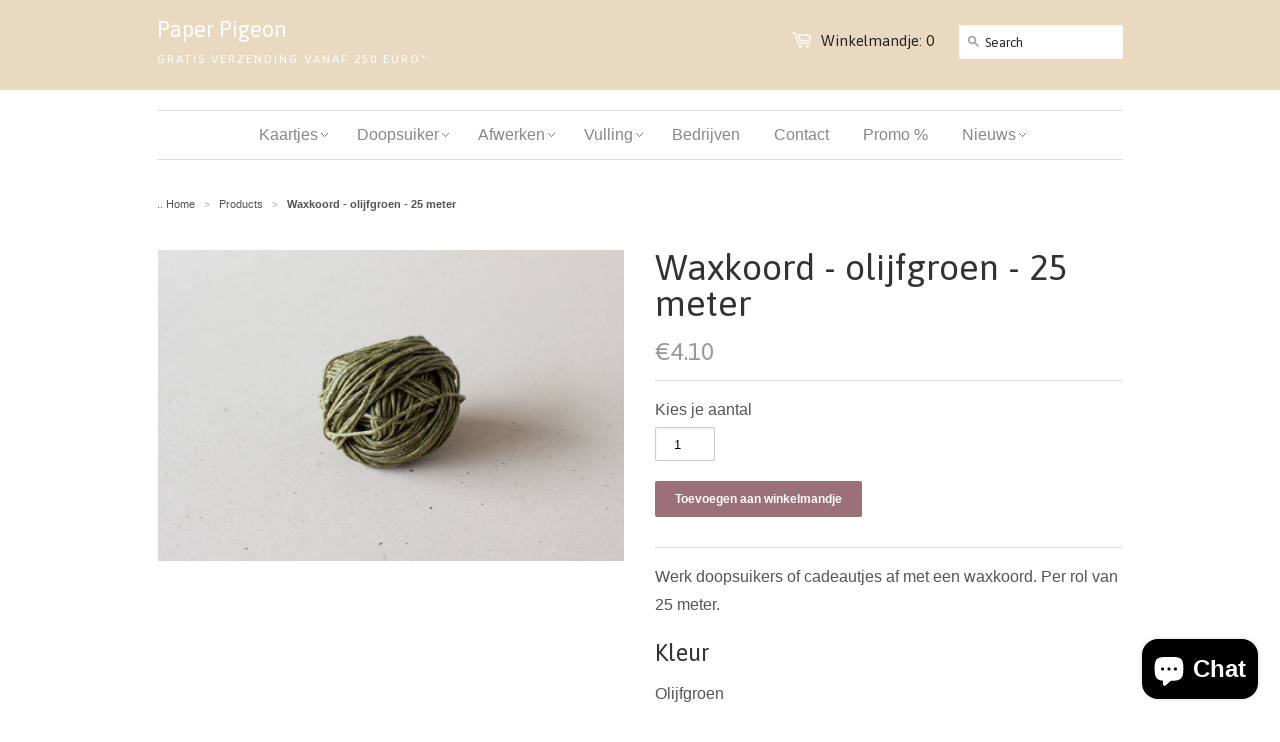

--- FILE ---
content_type: text/html; charset=utf-8
request_url: https://paperpigeon.be/products/waxkoord-zijdegroen
body_size: 23298
content:
<!doctype html>
<!--[if lt IE 7]><html class="no-js ie6 oldie" lang="en"><![endif]-->
<!--[if IE 7]><html class="no-js ie7 oldie" lang="en"><![endif]-->
<!--[if IE 8]><html class="no-js ie8 oldie" lang="en"><![endif]-->
<!--[if gt IE 8]><!--><html class="no-js" lang="en"><!--<![endif]-->
<head>

  <link rel="shortcut icon" href="//paperpigeon.be/cdn/shop/t/2/assets/favicon.png?v=96592446120020917051381682431" type="image/png" />
  <meta charset="utf-8">
  <meta http-equiv="X-UA-Compatible" content="IE=edge,chrome=1">

  

  <!-- Air Reviews Script -->
 

    
    
    
    
  










<script>
  const AIR_REVIEWS = {};
  AIR_REVIEWS.product = {"id":1625665765478,"title":"Waxkoord - olijfgroen - 25 meter","handle":"waxkoord-zijdegroen","description":"\u003cp\u003e\u003cspan style=\"color: #ff6565;\"\u003e\u003c\/span\u003e\u003cspan\u003eWerk doopsuikers of cadeautjes af met een \u003c\/span\u003e\u003cspan\u003ewaxkoord. \u003c\/span\u003ePer rol van 25 meter.\u003c\/p\u003e\n\u003ch3\u003eKleur\u003c\/h3\u003e\n\u003cp\u003eOlijfgroen\u003c\/p\u003e","published_at":"2025-12-13T14:11:36+01:00","created_at":"2019-01-03T00:27:49+01:00","vendor":"Paper Pigeon Design","type":"Geboorte","tags":["lint"],"price":410,"price_min":410,"price_max":410,"available":true,"price_varies":false,"compare_at_price":850,"compare_at_price_min":850,"compare_at_price_max":850,"compare_at_price_varies":false,"variants":[{"id":15949437567078,"title":"Default Title \/ 1","option1":"Default Title","option2":"1","option3":null,"sku":"WAXCORDGROEN","requires_shipping":true,"taxable":false,"featured_image":null,"available":true,"name":"Waxkoord - olijfgroen - 25 meter - Default Title \/ 1","public_title":"Default Title \/ 1","options":["Default Title","1"],"price":410,"weight":1000,"compare_at_price":850,"inventory_quantity":2,"inventory_management":"shopify","inventory_policy":"deny","barcode":"","requires_selling_plan":false,"selling_plan_allocations":[]}],"images":["\/\/paperpigeon.be\/cdn\/shop\/files\/paperpigeon_doopsuiker_waxkoord_olijfgroen.png?v=1765631421"],"featured_image":"\/\/paperpigeon.be\/cdn\/shop\/files\/paperpigeon_doopsuiker_waxkoord_olijfgroen.png?v=1765631421","options":["Title","MinQty"],"media":[{"alt":null,"id":69666228896069,"position":1,"preview_image":{"aspect_ratio":1.5,"height":1667,"width":2500,"src":"\/\/paperpigeon.be\/cdn\/shop\/files\/paperpigeon_doopsuiker_waxkoord_olijfgroen.png?v=1765631421"},"aspect_ratio":1.5,"height":1667,"media_type":"image","src":"\/\/paperpigeon.be\/cdn\/shop\/files\/paperpigeon_doopsuiker_waxkoord_olijfgroen.png?v=1765631421","width":2500}],"requires_selling_plan":false,"selling_plan_groups":[],"content":"\u003cp\u003e\u003cspan style=\"color: #ff6565;\"\u003e\u003c\/span\u003e\u003cspan\u003eWerk doopsuikers of cadeautjes af met een \u003c\/span\u003e\u003cspan\u003ewaxkoord. \u003c\/span\u003ePer rol van 25 meter.\u003c\/p\u003e\n\u003ch3\u003eKleur\u003c\/h3\u003e\n\u003cp\u003eOlijfgroen\u003c\/p\u003e"};
  AIR_REVIEWS.template = "product";
  AIR_REVIEWS.collections = [];
  AIR_REVIEWS.collectionsName = [];
  AIR_REVIEWS.customer = {
    id: null,
    email: null,
    first_name: null,
    last_name: null,
  };
  
  AIR_REVIEWS.collections.push(`18126437`);
  AIR_REVIEWS.collectionsName.push(`Lint`);
  
  AIR_REVIEWS.collections.push(`165849399398`);
  AIR_REVIEWS.collectionsName.push(`Stockverkoop`);
  
  AIR_REVIEWS.branding = false;
  AIR_REVIEWS.appBlock = false;
  AIR_REVIEWS.shopData = false;
  AIR_REVIEWS.settings = {"createdAt":"2023-09-25T21:41:15.180Z","reviewCarouselWidget":{"customPositionHomeDirection":"after","customPositionCatalog":"","showPreview":true,"customPositionProductDirection":"after","carouselHeadingColor":"#000000","carouselMinimumRating":"all-reviews","carouselHeading":"See what our customers said","customPositionProduct":"","customPositionHome":"","enableCarousel":false,"customPositionCatalogDirection":"after"},"reviewWidget":{"customPositionCatalog":"","showOnMobile":true,"showOnHomePage":false,"desktopPosition":"desktop-right","enablePopupReview":false,"hideNoStarRating":false,"minimumRating":"all-reviews","floatButtonLabel":"Our Reviews","enableSidebar":true,"mobilePosition":"mobile-left","showProductPageBlock":true,"showOnProductList":true,"floatBtnIconCustom":"","showPreview":false,"enableStarRating":true,"showCatalogPage":true,"customPositionCatalogDirection":"after","previewType":"star-rating-settings","showProductPage":true,"floatBtnBgColor":"#000000","customPositionProductDirection":"after","floatBtnIcon":"https://imgur.com/ttZVtaG.png","customPositionProduct":"","customProductContainer":"","showOnDesktop":true,"floatBtnTextColor":"#FFFFFF"},"reviewBlock":{"twoStarColor":"#E67F22","dateFormat":"mm_dd_yyyy","summaryButton":"Write a review","customPosition":".shopify-payment-button","primaryColor":"#121212","fiveStarColor":"#16A086","preset":0,"oneStarColor":"#E84C3D","threeStarColor":"#F1C40F","isShowBadgeText":false,"buttonTextColor":"#FFFFFF","inlinePosition":"below-product","customPositionDirection":"after","buttonBorderRadius":4,"summaryHeading":"Review","policy":"By submitting, I acknowledge the Privacy and that my reviews will be publicly posted and shared online","emptyStarColor":"#BFBFBF","customCss":"","starIconType":"trustpilot","badgeColor":"#2C6ECB","backgroundColor":"#EDEDED","requiredName":true,"headingColor":"#000000","displayBadge":"after-customer-name","submitTextColor":"#ffffff","singleStarColor":"#16A086","badgeIconType":"badge-circle","layout":"list","starColorType":"single-color","buttonBackgroundColor":"#000000","hasPolicy":true,"submitButtonColor":"#166CE1","advancedSetting":true,"fourStarColor":"#27AE61","requiredEmail":false,"secondaryColor":"#383838","font":"Inter","isEnableBadge":false},"shopDomain":"paper-pigeon-design.myshopify.com","reviewPop":{"minimumRating":"all-reviews","includedPages":"","emptyImageCustom":"","pageShow":[],"excludedPages":"","showOnMobile":true,"emptyImage":"https://cdnapps.avada.io/airReviews/sample-review/empty-product.png","showOnDesktop":true,"desktopPosition":"desktop-bottom-left","enabled":false,"mobilePosition":"mobile-bottom-right","customCss":""},"shopId":"rAujCqb4KREDflmxas1o","generalSetting":{"sortOption":"sortlarest@feedback","amzReviewerOption":"all_reviews","enableCountryFlag":false,"amzPhotoOption":"all_contents","enableAggregateRating":true,"amzSortOption":"recent","ratingOption":"All positive","photoOption":"all","amzRatingOption":"positive","autoSubmitPublish":"disabled"},"popReviews":[],"carouselReviews":[],"submitForm":{"isUseDynamicQuestion":false},"allReviewsPage":[],"hasNextAllReviewsPage":false};
  AIR_REVIEWS.hasStorefrontToken = true;
  AIR_REVIEWS.translations = {"review":"review","reviews":"reviews","See more":"See more","See less":"See less","Recent":"Recent","Highest":"Highest","Lowest":"Lowest","Load more":"Load more","No reviews yet":"No reviews yet","How do you like this item?":"How do you like this item?","Excellent":"Excellent","Good":"Good","Medium":"Medium","Poor":"Poor","Very Bad":"Very Bad","Share your thoughts":"Share your thoughts","Write your feedback":"Write your feedback","Your Information":"Your Information","Your Name":"Your Name","Email":"Email","This is a required field":"This is a required field","Send":"Send","You have reached the file upload limit":"You have reached the file upload limit","Email field is invalid":"Email field is invalid","Review with image":"Review with image","Our Reviews":"Our Reviews","5MB Limit":"5MB Limit","Be the first to write a review":"Be the first to write a review","Submit":"Submit","Submitted":"Submitted","Click to review":"Click to review","Tap to review":"Tap to review","Name":"Name","Thank you for your feedback":"Thank you for your feedback","Invalid file type":"Invalid file type","accepted file types: .gif, .jpg, .png.":"accepted file types: .gif, .jpg, .png.","Invalid file size":"Invalid file size","image size should not be more than 5MB.":"image size should not be more than 5MB.","Your Email":"Your Email","Next":"Next","Verified":"Verified"};
  AIR_REVIEWS.productReview = false;
  AIR_REVIEWS.shopLogo = null;
</script>

  <!-- /Air Reviews Script -->

<title>Waxkoord - olijfgroen - 25 meter - Paper Pigeon</title>

  
  <meta name="description" content="Werk doopsuikers of cadeautjes af met een waxkoord. Per rol van 25 meter. Kleur Olijfgroen" />
  

  <meta name="author" content="suikerbonen" />
  <meta name="viewport" content="width=device-width, initial-scale=1.0" />
  
  <link rel="canonical" href="https://paperpigeon.be/products/waxkoord-zijdegroen" /> 

  


  <meta property="og:url" content="https://paperpigeon.be/products/waxkoord-zijdegroen" />
  <meta property="og:title" content="Waxkoord - olijfgroen - 25 meter" />
  <meta property="og:description" content="Werk doopsuikers of cadeautjes af met een waxkoord. Per rol van 25 meter.
Kleur
Olijfgroen" />
  <meta property="og:image" content="//paperpigeon.be/cdn/shop/files/paperpigeon_doopsuiker_waxkoord_olijfgroen_medium.png?v=1765631421" />


  <link href="//paperpigeon.be/cdn/shop/t/2/assets/styles.css?v=124981149370771738991757082534" rel="stylesheet" type="text/css" media="all" />
  
  <link rel="stylesheet" type="text/css" href="//fonts.googleapis.com/css?family=Asap:300,400,700">
  
  
  <script src="//paperpigeon.be/cdn/shop/t/2/assets/html5shiv.js?v=1376757984" type="text/javascript"></script>

  <script>window.performance && window.performance.mark && window.performance.mark('shopify.content_for_header.start');</script><meta name="google-site-verification" content="gevt1HAtcc1DbopcaBrtkj0Y49LhL6slLdEDaaVpxxE">
<meta name="facebook-domain-verification" content="z1zaksi8ke8z4wxcw9go42j7l5vxt4">
<meta id="shopify-digital-wallet" name="shopify-digital-wallet" content="/2584683/digital_wallets/dialog">
<link rel="alternate" type="application/json+oembed" href="https://paperpigeon.be/products/waxkoord-zijdegroen.oembed">
<script async="async" src="/checkouts/internal/preloads.js?locale=nl-BE"></script>
<script id="shopify-features" type="application/json">{"accessToken":"44eb1396a6e8f0d103addc8c9c9cd6fd","betas":["rich-media-storefront-analytics"],"domain":"paperpigeon.be","predictiveSearch":true,"shopId":2584683,"locale":"nl"}</script>
<script>var Shopify = Shopify || {};
Shopify.shop = "paper-pigeon-design.myshopify.com";
Shopify.locale = "nl";
Shopify.currency = {"active":"EUR","rate":"1.0"};
Shopify.country = "BE";
Shopify.theme = {"name":"Minimal","id":4699295,"schema_name":null,"schema_version":null,"theme_store_id":null,"role":"main"};
Shopify.theme.handle = "null";
Shopify.theme.style = {"id":null,"handle":null};
Shopify.cdnHost = "paperpigeon.be/cdn";
Shopify.routes = Shopify.routes || {};
Shopify.routes.root = "/";</script>
<script type="module">!function(o){(o.Shopify=o.Shopify||{}).modules=!0}(window);</script>
<script>!function(o){function n(){var o=[];function n(){o.push(Array.prototype.slice.apply(arguments))}return n.q=o,n}var t=o.Shopify=o.Shopify||{};t.loadFeatures=n(),t.autoloadFeatures=n()}(window);</script>
<script id="shop-js-analytics" type="application/json">{"pageType":"product"}</script>
<script defer="defer" async type="module" src="//paperpigeon.be/cdn/shopifycloud/shop-js/modules/v2/client.init-shop-cart-sync_CQCZGmk1.nl.esm.js"></script>
<script defer="defer" async type="module" src="//paperpigeon.be/cdn/shopifycloud/shop-js/modules/v2/chunk.common_Qh2VktjN.esm.js"></script>
<script type="module">
  await import("//paperpigeon.be/cdn/shopifycloud/shop-js/modules/v2/client.init-shop-cart-sync_CQCZGmk1.nl.esm.js");
await import("//paperpigeon.be/cdn/shopifycloud/shop-js/modules/v2/chunk.common_Qh2VktjN.esm.js");

  window.Shopify.SignInWithShop?.initShopCartSync?.({"fedCMEnabled":true,"windoidEnabled":true});

</script>
<script>(function() {
  var isLoaded = false;
  function asyncLoad() {
    if (isLoaded) return;
    isLoaded = true;
    var urls = ["\/\/d1liekpayvooaz.cloudfront.net\/apps\/customizery\/customizery.js?shop=paper-pigeon-design.myshopify.com","https:\/\/sketchthemes.com\/apps\/st\/instagram_feeds\/js\/instaapp_load.js?shop=paper-pigeon-design.myshopify.com","https:\/\/shopifyapp.rontar.com\/ScriptTags\/onlinestore.js?advId=22325\u0026audienceId=8f8ecff7-ca6a-45bc-a863-cfcd5bae3efc\u0026priceId=3600\u0026shop=paper-pigeon-design.myshopify.com","https:\/\/shopify.covet.pics\/covet-pics-widget-inject.js?shop=paper-pigeon-design.myshopify.com","https:\/\/www.pxucdn.com\/apps\/uso.js?shop=paper-pigeon-design.myshopify.com","",""];
    for (var i = 0; i < urls.length; i++) {
      var s = document.createElement('script');
      s.type = 'text/javascript';
      s.async = true;
      s.src = urls[i];
      var x = document.getElementsByTagName('script')[0];
      x.parentNode.insertBefore(s, x);
    }
  };
  if(window.attachEvent) {
    window.attachEvent('onload', asyncLoad);
  } else {
    window.addEventListener('load', asyncLoad, false);
  }
})();</script>
<script id="__st">var __st={"a":2584683,"offset":3600,"reqid":"6bf84b54-ec22-4e3f-8edc-db80bee05307-1766864814","pageurl":"paperpigeon.be\/products\/waxkoord-zijdegroen","u":"598a3ce57e3d","p":"product","rtyp":"product","rid":1625665765478};</script>
<script>window.ShopifyPaypalV4VisibilityTracking = true;</script>
<script id="captcha-bootstrap">!function(){'use strict';const t='contact',e='account',n='new_comment',o=[[t,t],['blogs',n],['comments',n],[t,'customer']],c=[[e,'customer_login'],[e,'guest_login'],[e,'recover_customer_password'],[e,'create_customer']],r=t=>t.map((([t,e])=>`form[action*='/${t}']:not([data-nocaptcha='true']) input[name='form_type'][value='${e}']`)).join(','),a=t=>()=>t?[...document.querySelectorAll(t)].map((t=>t.form)):[];function s(){const t=[...o],e=r(t);return a(e)}const i='password',u='form_key',d=['recaptcha-v3-token','g-recaptcha-response','h-captcha-response',i],f=()=>{try{return window.sessionStorage}catch{return}},m='__shopify_v',_=t=>t.elements[u];function p(t,e,n=!1){try{const o=window.sessionStorage,c=JSON.parse(o.getItem(e)),{data:r}=function(t){const{data:e,action:n}=t;return t[m]||n?{data:e,action:n}:{data:t,action:n}}(c);for(const[e,n]of Object.entries(r))t.elements[e]&&(t.elements[e].value=n);n&&o.removeItem(e)}catch(o){console.error('form repopulation failed',{error:o})}}const l='form_type',E='cptcha';function T(t){t.dataset[E]=!0}const w=window,h=w.document,L='Shopify',v='ce_forms',y='captcha';let A=!1;((t,e)=>{const n=(g='f06e6c50-85a8-45c8-87d0-21a2b65856fe',I='https://cdn.shopify.com/shopifycloud/storefront-forms-hcaptcha/ce_storefront_forms_captcha_hcaptcha.v1.5.2.iife.js',D={infoText:'Beschermd door hCaptcha',privacyText:'Privacy',termsText:'Voorwaarden'},(t,e,n)=>{const o=w[L][v],c=o.bindForm;if(c)return c(t,g,e,D).then(n);var r;o.q.push([[t,g,e,D],n]),r=I,A||(h.body.append(Object.assign(h.createElement('script'),{id:'captcha-provider',async:!0,src:r})),A=!0)});var g,I,D;w[L]=w[L]||{},w[L][v]=w[L][v]||{},w[L][v].q=[],w[L][y]=w[L][y]||{},w[L][y].protect=function(t,e){n(t,void 0,e),T(t)},Object.freeze(w[L][y]),function(t,e,n,w,h,L){const[v,y,A,g]=function(t,e,n){const i=e?o:[],u=t?c:[],d=[...i,...u],f=r(d),m=r(i),_=r(d.filter((([t,e])=>n.includes(e))));return[a(f),a(m),a(_),s()]}(w,h,L),I=t=>{const e=t.target;return e instanceof HTMLFormElement?e:e&&e.form},D=t=>v().includes(t);t.addEventListener('submit',(t=>{const e=I(t);if(!e)return;const n=D(e)&&!e.dataset.hcaptchaBound&&!e.dataset.recaptchaBound,o=_(e),c=g().includes(e)&&(!o||!o.value);(n||c)&&t.preventDefault(),c&&!n&&(function(t){try{if(!f())return;!function(t){const e=f();if(!e)return;const n=_(t);if(!n)return;const o=n.value;o&&e.removeItem(o)}(t);const e=Array.from(Array(32),(()=>Math.random().toString(36)[2])).join('');!function(t,e){_(t)||t.append(Object.assign(document.createElement('input'),{type:'hidden',name:u})),t.elements[u].value=e}(t,e),function(t,e){const n=f();if(!n)return;const o=[...t.querySelectorAll(`input[type='${i}']`)].map((({name:t})=>t)),c=[...d,...o],r={};for(const[a,s]of new FormData(t).entries())c.includes(a)||(r[a]=s);n.setItem(e,JSON.stringify({[m]:1,action:t.action,data:r}))}(t,e)}catch(e){console.error('failed to persist form',e)}}(e),e.submit())}));const S=(t,e)=>{t&&!t.dataset[E]&&(n(t,e.some((e=>e===t))),T(t))};for(const o of['focusin','change'])t.addEventListener(o,(t=>{const e=I(t);D(e)&&S(e,y())}));const B=e.get('form_key'),M=e.get(l),P=B&&M;t.addEventListener('DOMContentLoaded',(()=>{const t=y();if(P)for(const e of t)e.elements[l].value===M&&p(e,B);[...new Set([...A(),...v().filter((t=>'true'===t.dataset.shopifyCaptcha))])].forEach((e=>S(e,t)))}))}(h,new URLSearchParams(w.location.search),n,t,e,['guest_login'])})(!0,!0)}();</script>
<script integrity="sha256-4kQ18oKyAcykRKYeNunJcIwy7WH5gtpwJnB7kiuLZ1E=" data-source-attribution="shopify.loadfeatures" defer="defer" src="//paperpigeon.be/cdn/shopifycloud/storefront/assets/storefront/load_feature-a0a9edcb.js" crossorigin="anonymous"></script>
<script data-source-attribution="shopify.dynamic_checkout.dynamic.init">var Shopify=Shopify||{};Shopify.PaymentButton=Shopify.PaymentButton||{isStorefrontPortableWallets:!0,init:function(){window.Shopify.PaymentButton.init=function(){};var t=document.createElement("script");t.src="https://paperpigeon.be/cdn/shopifycloud/portable-wallets/latest/portable-wallets.nl.js",t.type="module",document.head.appendChild(t)}};
</script>
<script data-source-attribution="shopify.dynamic_checkout.buyer_consent">
  function portableWalletsHideBuyerConsent(e){var t=document.getElementById("shopify-buyer-consent"),n=document.getElementById("shopify-subscription-policy-button");t&&n&&(t.classList.add("hidden"),t.setAttribute("aria-hidden","true"),n.removeEventListener("click",e))}function portableWalletsShowBuyerConsent(e){var t=document.getElementById("shopify-buyer-consent"),n=document.getElementById("shopify-subscription-policy-button");t&&n&&(t.classList.remove("hidden"),t.removeAttribute("aria-hidden"),n.addEventListener("click",e))}window.Shopify?.PaymentButton&&(window.Shopify.PaymentButton.hideBuyerConsent=portableWalletsHideBuyerConsent,window.Shopify.PaymentButton.showBuyerConsent=portableWalletsShowBuyerConsent);
</script>
<script data-source-attribution="shopify.dynamic_checkout.cart.bootstrap">document.addEventListener("DOMContentLoaded",(function(){function t(){return document.querySelector("shopify-accelerated-checkout-cart, shopify-accelerated-checkout")}if(t())Shopify.PaymentButton.init();else{new MutationObserver((function(e,n){t()&&(Shopify.PaymentButton.init(),n.disconnect())})).observe(document.body,{childList:!0,subtree:!0})}}));
</script>

<script>window.performance && window.performance.mark && window.performance.mark('shopify.content_for_header.end');</script>
  
  <script type="text/javascript" src="//ajax.googleapis.com/ajax/libs/jquery/1.4.2/jquery.min.js"></script>
  
  <script src="//paperpigeon.be/cdn/shopifycloud/storefront/assets/themes_support/option_selection-b017cd28.js" type="text/javascript"></script>
  <script src="//paperpigeon.be/cdn/shopifycloud/storefront/assets/themes_support/api.jquery-7ab1a3a4.js" type="text/javascript"></script>

  
  

                  <script>
              if (typeof BSS_PL == 'undefined') {
                  var BSS_PL = {};
              }
              var bssPlApiServer = "https://product-labels-pro.bsscommerce.com";
              BSS_PL.customerTags = 'null';
              BSS_PL.configData = [];
              BSS_PL.storeId = 7531;
              BSS_PL.currentPlan = "false";
              </script>
          <style>
.swiper-slide .bss_pl_img {
    visibility: hidden;
}
.homepage-slideshow .slick-slide .bss_pl_img {
    visibility: hidden;
}
</style>

<!-- "snippets/weglot_hreftags.liquid" was not rendered, the associated app was uninstalled -->
<!-- "snippets/weglot_switcher.liquid" was not rendered, the associated app was uninstalled -->

<script type="text/javascript">
!function(e){if(!window.pintrk){window.pintrk=function()
{window.pintrk.queue.push(Array.prototype.slice.call(arguments))};var
n=window.pintrk;n.queue=[],n.version="3.0";var
t=document.createElement("script");t.async=!0,t.src=e;var
r=document.getElementsByTagName("script")[0];r.parentNode.insertBefore(t,r)}}
("https://s.pinimg.com/ct/core.js"); 

pintrk('load','2612631376263
', { em: '', });
pintrk('page');
</script> 
<noscript> 
<img height="1" width="1" style="display:none;" alt=""
src="https://ct.pinterest.com/v3/?tid=2612631376263
&noscript=1" /> 
</noscript>
<meta name="p:domain_verify" content="e45890d60500c862e28ccf043509ca4f"/>
<!-- BEGIN app block: shopify://apps/yeps/blocks/yeps/e514c124-b6d8-42cf-8001-0defa550f08e --><script>
window.YepsID = '0188d99d-9d89-101f-219e-e06dd8aed530';

window.YepsData = {"campaigns":[],"hacks":{}};
window.YepsActive = false;
window.YepsIsolate = true;
window.YepsMigrated = false;

window.YepsContext = {
  locale: 'nl',
  marketId: '435028070',
  currency: 'EUR',
  pageType: 'product',
  productId: '1625665765478',
  
  
  
  productTags: ["lint"],
  
};
</script>


<!-- END app block --><!-- BEGIN app block: shopify://apps/ta-labels-badges/blocks/bss-pl-config-data/91bfe765-b604-49a1-805e-3599fa600b24 --><script
    id='bss-pl-config-data'
>
	let TAE_StoreId = "";
	if (typeof BSS_PL == 'undefined' || TAE_StoreId !== "") {
  		var BSS_PL = {};
		BSS_PL.storeId = null;
		BSS_PL.currentPlan = null;
		BSS_PL.apiServerProduction = null;
		BSS_PL.publicAccessToken = null;
		BSS_PL.customerTags = "null";
		BSS_PL.customerId = "null";
		BSS_PL.storeIdCustomOld = null;
		BSS_PL.storeIdOldWIthPriority = null;
		BSS_PL.storeIdOptimizeAppendLabel = null
		BSS_PL.optimizeCodeIds = null; 
		BSS_PL.extendedFeatureIds = null;
		BSS_PL.integration = null;
		BSS_PL.settingsData  = null;
		BSS_PL.configProductMetafields = null;
		BSS_PL.configVariantMetafields = null;
		
		BSS_PL.configData = [].concat();

		
		BSS_PL.configDataBanner = [].concat();

		
		BSS_PL.configDataPopup = [].concat();

		
		BSS_PL.configDataLabelGroup = [].concat();
		
		
		BSS_PL.collectionID = ``;
		BSS_PL.collectionHandle = ``;
		BSS_PL.collectionTitle = ``;

		
		BSS_PL.conditionConfigData = [].concat();
	}
</script>




<style>
    
    
</style>

<script>
    function bssLoadScripts(src, callback, isDefer = false) {
        const scriptTag = document.createElement('script');
        document.head.appendChild(scriptTag);
        scriptTag.src = src;
        if (isDefer) {
            scriptTag.defer = true;
        } else {
            scriptTag.async = true;
        }
        if (callback) {
            scriptTag.addEventListener('load', function () {
                callback();
            });
        }
    }
    const scriptUrls = [
        "https://cdn.shopify.com/extensions/019b4ab5-8c3e-7f9f-aa3c-9998cc19d806/product-label-546/assets/bss-pl-init-helper.js",
        "https://cdn.shopify.com/extensions/019b4ab5-8c3e-7f9f-aa3c-9998cc19d806/product-label-546/assets/bss-pl-init-config-run-scripts.js",
    ];
    Promise.all(scriptUrls.map((script) => new Promise((resolve) => bssLoadScripts(script, resolve)))).then((res) => {
        console.log('BSS scripts loaded');
        window.bssScriptsLoaded = true;
    });

	function bssInitScripts() {
		if (BSS_PL.configData.length) {
			const enabledFeature = [
				{ type: 1, script: "https://cdn.shopify.com/extensions/019b4ab5-8c3e-7f9f-aa3c-9998cc19d806/product-label-546/assets/bss-pl-init-for-label.js" },
				{ type: 2, badge: [0, 7, 8], script: "https://cdn.shopify.com/extensions/019b4ab5-8c3e-7f9f-aa3c-9998cc19d806/product-label-546/assets/bss-pl-init-for-badge-product-name.js" },
				{ type: 2, badge: [1, 11], script: "https://cdn.shopify.com/extensions/019b4ab5-8c3e-7f9f-aa3c-9998cc19d806/product-label-546/assets/bss-pl-init-for-badge-product-image.js" },
				{ type: 2, badge: 2, script: "https://cdn.shopify.com/extensions/019b4ab5-8c3e-7f9f-aa3c-9998cc19d806/product-label-546/assets/bss-pl-init-for-badge-custom-selector.js" },
				{ type: 2, badge: [3, 9, 10], script: "https://cdn.shopify.com/extensions/019b4ab5-8c3e-7f9f-aa3c-9998cc19d806/product-label-546/assets/bss-pl-init-for-badge-price.js" },
				{ type: 2, badge: 4, script: "https://cdn.shopify.com/extensions/019b4ab5-8c3e-7f9f-aa3c-9998cc19d806/product-label-546/assets/bss-pl-init-for-badge-add-to-cart-btn.js" },
				{ type: 2, badge: 5, script: "https://cdn.shopify.com/extensions/019b4ab5-8c3e-7f9f-aa3c-9998cc19d806/product-label-546/assets/bss-pl-init-for-badge-quantity-box.js" },
				{ type: 2, badge: 6, script: "https://cdn.shopify.com/extensions/019b4ab5-8c3e-7f9f-aa3c-9998cc19d806/product-label-546/assets/bss-pl-init-for-badge-buy-it-now-btn.js" }
			]
				.filter(({ type, badge }) => BSS_PL.configData.some(item => item.label_type === type && (badge === undefined || (Array.isArray(badge) ? badge.includes(item.badge_type) : item.badge_type === badge))) || (type === 1 && BSS_PL.configDataLabelGroup && BSS_PL.configDataLabelGroup.length))
				.map(({ script }) => script);
				
            enabledFeature.forEach((src) => bssLoadScripts(src));

            if (enabledFeature.length) {
                const src = "https://cdn.shopify.com/extensions/019b4ab5-8c3e-7f9f-aa3c-9998cc19d806/product-label-546/assets/bss-product-label-js.js";
                bssLoadScripts(src);
            }
        }

        if (BSS_PL.configDataBanner && BSS_PL.configDataBanner.length) {
            const src = "https://cdn.shopify.com/extensions/019b4ab5-8c3e-7f9f-aa3c-9998cc19d806/product-label-546/assets/bss-product-label-banner.js";
            bssLoadScripts(src);
        }

        if (BSS_PL.configDataPopup && BSS_PL.configDataPopup.length) {
            const src = "https://cdn.shopify.com/extensions/019b4ab5-8c3e-7f9f-aa3c-9998cc19d806/product-label-546/assets/bss-product-label-popup.js";
            bssLoadScripts(src);
        }

        if (window.location.search.includes('bss-pl-custom-selector')) {
            const src = "https://cdn.shopify.com/extensions/019b4ab5-8c3e-7f9f-aa3c-9998cc19d806/product-label-546/assets/bss-product-label-custom-position.js";
            bssLoadScripts(src, null, true);
        }
    }
    bssInitScripts();
</script>


<!-- END app block --><script src="https://cdn.shopify.com/extensions/019a9621-10ce-7d30-abcd-7c4882d6a9b8/yepsng-widget-63/assets/yeps.js" type="text/javascript" defer="defer"></script>
<link href="https://cdn.shopify.com/extensions/019a9621-10ce-7d30-abcd-7c4882d6a9b8/yepsng-widget-63/assets/yeps.css" rel="stylesheet" type="text/css" media="all">
<link href="https://cdn.shopify.com/extensions/019b4ab5-8c3e-7f9f-aa3c-9998cc19d806/product-label-546/assets/bss-pl-style.min.css" rel="stylesheet" type="text/css" media="all">
<script src="https://cdn.shopify.com/extensions/23f531f2-0b08-4db5-8b3e-aa0037d94620/forms-2279/assets/shopify-forms-loader.js" type="text/javascript" defer="defer"></script>
<script src="https://cdn.shopify.com/extensions/7bc9bb47-adfa-4267-963e-cadee5096caf/inbox-1252/assets/inbox-chat-loader.js" type="text/javascript" defer="defer"></script>
<link href="https://monorail-edge.shopifysvc.com" rel="dns-prefetch">
<script>(function(){if ("sendBeacon" in navigator && "performance" in window) {try {var session_token_from_headers = performance.getEntriesByType('navigation')[0].serverTiming.find(x => x.name == '_s').description;} catch {var session_token_from_headers = undefined;}var session_cookie_matches = document.cookie.match(/_shopify_s=([^;]*)/);var session_token_from_cookie = session_cookie_matches && session_cookie_matches.length === 2 ? session_cookie_matches[1] : "";var session_token = session_token_from_headers || session_token_from_cookie || "";function handle_abandonment_event(e) {var entries = performance.getEntries().filter(function(entry) {return /monorail-edge.shopifysvc.com/.test(entry.name);});if (!window.abandonment_tracked && entries.length === 0) {window.abandonment_tracked = true;var currentMs = Date.now();var navigation_start = performance.timing.navigationStart;var payload = {shop_id: 2584683,url: window.location.href,navigation_start,duration: currentMs - navigation_start,session_token,page_type: "product"};window.navigator.sendBeacon("https://monorail-edge.shopifysvc.com/v1/produce", JSON.stringify({schema_id: "online_store_buyer_site_abandonment/1.1",payload: payload,metadata: {event_created_at_ms: currentMs,event_sent_at_ms: currentMs}}));}}window.addEventListener('pagehide', handle_abandonment_event);}}());</script>
<script id="web-pixels-manager-setup">(function e(e,d,r,n,o){if(void 0===o&&(o={}),!Boolean(null===(a=null===(i=window.Shopify)||void 0===i?void 0:i.analytics)||void 0===a?void 0:a.replayQueue)){var i,a;window.Shopify=window.Shopify||{};var t=window.Shopify;t.analytics=t.analytics||{};var s=t.analytics;s.replayQueue=[],s.publish=function(e,d,r){return s.replayQueue.push([e,d,r]),!0};try{self.performance.mark("wpm:start")}catch(e){}var l=function(){var e={modern:/Edge?\/(1{2}[4-9]|1[2-9]\d|[2-9]\d{2}|\d{4,})\.\d+(\.\d+|)|Firefox\/(1{2}[4-9]|1[2-9]\d|[2-9]\d{2}|\d{4,})\.\d+(\.\d+|)|Chrom(ium|e)\/(9{2}|\d{3,})\.\d+(\.\d+|)|(Maci|X1{2}).+ Version\/(15\.\d+|(1[6-9]|[2-9]\d|\d{3,})\.\d+)([,.]\d+|)( \(\w+\)|)( Mobile\/\w+|) Safari\/|Chrome.+OPR\/(9{2}|\d{3,})\.\d+\.\d+|(CPU[ +]OS|iPhone[ +]OS|CPU[ +]iPhone|CPU IPhone OS|CPU iPad OS)[ +]+(15[._]\d+|(1[6-9]|[2-9]\d|\d{3,})[._]\d+)([._]\d+|)|Android:?[ /-](13[3-9]|1[4-9]\d|[2-9]\d{2}|\d{4,})(\.\d+|)(\.\d+|)|Android.+Firefox\/(13[5-9]|1[4-9]\d|[2-9]\d{2}|\d{4,})\.\d+(\.\d+|)|Android.+Chrom(ium|e)\/(13[3-9]|1[4-9]\d|[2-9]\d{2}|\d{4,})\.\d+(\.\d+|)|SamsungBrowser\/([2-9]\d|\d{3,})\.\d+/,legacy:/Edge?\/(1[6-9]|[2-9]\d|\d{3,})\.\d+(\.\d+|)|Firefox\/(5[4-9]|[6-9]\d|\d{3,})\.\d+(\.\d+|)|Chrom(ium|e)\/(5[1-9]|[6-9]\d|\d{3,})\.\d+(\.\d+|)([\d.]+$|.*Safari\/(?![\d.]+ Edge\/[\d.]+$))|(Maci|X1{2}).+ Version\/(10\.\d+|(1[1-9]|[2-9]\d|\d{3,})\.\d+)([,.]\d+|)( \(\w+\)|)( Mobile\/\w+|) Safari\/|Chrome.+OPR\/(3[89]|[4-9]\d|\d{3,})\.\d+\.\d+|(CPU[ +]OS|iPhone[ +]OS|CPU[ +]iPhone|CPU IPhone OS|CPU iPad OS)[ +]+(10[._]\d+|(1[1-9]|[2-9]\d|\d{3,})[._]\d+)([._]\d+|)|Android:?[ /-](13[3-9]|1[4-9]\d|[2-9]\d{2}|\d{4,})(\.\d+|)(\.\d+|)|Mobile Safari.+OPR\/([89]\d|\d{3,})\.\d+\.\d+|Android.+Firefox\/(13[5-9]|1[4-9]\d|[2-9]\d{2}|\d{4,})\.\d+(\.\d+|)|Android.+Chrom(ium|e)\/(13[3-9]|1[4-9]\d|[2-9]\d{2}|\d{4,})\.\d+(\.\d+|)|Android.+(UC? ?Browser|UCWEB|U3)[ /]?(15\.([5-9]|\d{2,})|(1[6-9]|[2-9]\d|\d{3,})\.\d+)\.\d+|SamsungBrowser\/(5\.\d+|([6-9]|\d{2,})\.\d+)|Android.+MQ{2}Browser\/(14(\.(9|\d{2,})|)|(1[5-9]|[2-9]\d|\d{3,})(\.\d+|))(\.\d+|)|K[Aa][Ii]OS\/(3\.\d+|([4-9]|\d{2,})\.\d+)(\.\d+|)/},d=e.modern,r=e.legacy,n=navigator.userAgent;return n.match(d)?"modern":n.match(r)?"legacy":"unknown"}(),u="modern"===l?"modern":"legacy",c=(null!=n?n:{modern:"",legacy:""})[u],f=function(e){return[e.baseUrl,"/wpm","/b",e.hashVersion,"modern"===e.buildTarget?"m":"l",".js"].join("")}({baseUrl:d,hashVersion:r,buildTarget:u}),m=function(e){var d=e.version,r=e.bundleTarget,n=e.surface,o=e.pageUrl,i=e.monorailEndpoint;return{emit:function(e){var a=e.status,t=e.errorMsg,s=(new Date).getTime(),l=JSON.stringify({metadata:{event_sent_at_ms:s},events:[{schema_id:"web_pixels_manager_load/3.1",payload:{version:d,bundle_target:r,page_url:o,status:a,surface:n,error_msg:t},metadata:{event_created_at_ms:s}}]});if(!i)return console&&console.warn&&console.warn("[Web Pixels Manager] No Monorail endpoint provided, skipping logging."),!1;try{return self.navigator.sendBeacon.bind(self.navigator)(i,l)}catch(e){}var u=new XMLHttpRequest;try{return u.open("POST",i,!0),u.setRequestHeader("Content-Type","text/plain"),u.send(l),!0}catch(e){return console&&console.warn&&console.warn("[Web Pixels Manager] Got an unhandled error while logging to Monorail."),!1}}}}({version:r,bundleTarget:l,surface:e.surface,pageUrl:self.location.href,monorailEndpoint:e.monorailEndpoint});try{o.browserTarget=l,function(e){var d=e.src,r=e.async,n=void 0===r||r,o=e.onload,i=e.onerror,a=e.sri,t=e.scriptDataAttributes,s=void 0===t?{}:t,l=document.createElement("script"),u=document.querySelector("head"),c=document.querySelector("body");if(l.async=n,l.src=d,a&&(l.integrity=a,l.crossOrigin="anonymous"),s)for(var f in s)if(Object.prototype.hasOwnProperty.call(s,f))try{l.dataset[f]=s[f]}catch(e){}if(o&&l.addEventListener("load",o),i&&l.addEventListener("error",i),u)u.appendChild(l);else{if(!c)throw new Error("Did not find a head or body element to append the script");c.appendChild(l)}}({src:f,async:!0,onload:function(){if(!function(){var e,d;return Boolean(null===(d=null===(e=window.Shopify)||void 0===e?void 0:e.analytics)||void 0===d?void 0:d.initialized)}()){var d=window.webPixelsManager.init(e)||void 0;if(d){var r=window.Shopify.analytics;r.replayQueue.forEach((function(e){var r=e[0],n=e[1],o=e[2];d.publishCustomEvent(r,n,o)})),r.replayQueue=[],r.publish=d.publishCustomEvent,r.visitor=d.visitor,r.initialized=!0}}},onerror:function(){return m.emit({status:"failed",errorMsg:"".concat(f," has failed to load")})},sri:function(e){var d=/^sha384-[A-Za-z0-9+/=]+$/;return"string"==typeof e&&d.test(e)}(c)?c:"",scriptDataAttributes:o}),m.emit({status:"loading"})}catch(e){m.emit({status:"failed",errorMsg:(null==e?void 0:e.message)||"Unknown error"})}}})({shopId: 2584683,storefrontBaseUrl: "https://paperpigeon.be",extensionsBaseUrl: "https://extensions.shopifycdn.com/cdn/shopifycloud/web-pixels-manager",monorailEndpoint: "https://monorail-edge.shopifysvc.com/unstable/produce_batch",surface: "storefront-renderer",enabledBetaFlags: ["2dca8a86","a0d5f9d2"],webPixelsConfigList: [{"id":"2735374661","configuration":"{\"pixelCode\":\"CK5JUHRC77UFIT270LE0\"}","eventPayloadVersion":"v1","runtimeContext":"STRICT","scriptVersion":"22e92c2ad45662f435e4801458fb78cc","type":"APP","apiClientId":4383523,"privacyPurposes":["ANALYTICS","MARKETING","SALE_OF_DATA"],"dataSharingAdjustments":{"protectedCustomerApprovalScopes":["read_customer_address","read_customer_email","read_customer_name","read_customer_personal_data","read_customer_phone"]}},{"id":"1010565445","configuration":"{\"config\":\"{\\\"pixel_id\\\":\\\"G-2KE4KG2W5G\\\",\\\"target_country\\\":\\\"BE\\\",\\\"gtag_events\\\":[{\\\"type\\\":\\\"begin_checkout\\\",\\\"action_label\\\":[\\\"G-2KE4KG2W5G\\\",\\\"AW-10872768063\\\/SvckCLqO8asDEL-MxcAo\\\"]},{\\\"type\\\":\\\"search\\\",\\\"action_label\\\":[\\\"G-2KE4KG2W5G\\\",\\\"AW-10872768063\\\/LJxfCOGR8asDEL-MxcAo\\\"]},{\\\"type\\\":\\\"view_item\\\",\\\"action_label\\\":[\\\"G-2KE4KG2W5G\\\",\\\"AW-10872768063\\\/v2eQCLSO8asDEL-MxcAo\\\",\\\"MC-P1G10LS9YN\\\"]},{\\\"type\\\":\\\"purchase\\\",\\\"action_label\\\":[\\\"G-2KE4KG2W5G\\\",\\\"AW-10872768063\\\/e6rVCLGO8asDEL-MxcAo\\\",\\\"MC-P1G10LS9YN\\\"]},{\\\"type\\\":\\\"page_view\\\",\\\"action_label\\\":[\\\"G-2KE4KG2W5G\\\",\\\"AW-10872768063\\\/_Pq5CK6O8asDEL-MxcAo\\\",\\\"MC-P1G10LS9YN\\\"]},{\\\"type\\\":\\\"add_payment_info\\\",\\\"action_label\\\":[\\\"G-2KE4KG2W5G\\\",\\\"AW-10872768063\\\/zdllCOSR8asDEL-MxcAo\\\"]},{\\\"type\\\":\\\"add_to_cart\\\",\\\"action_label\\\":[\\\"G-2KE4KG2W5G\\\",\\\"AW-10872768063\\\/zm3WCLeO8asDEL-MxcAo\\\"]}],\\\"enable_monitoring_mode\\\":false}\"}","eventPayloadVersion":"v1","runtimeContext":"OPEN","scriptVersion":"b2a88bafab3e21179ed38636efcd8a93","type":"APP","apiClientId":1780363,"privacyPurposes":[],"dataSharingAdjustments":{"protectedCustomerApprovalScopes":["read_customer_address","read_customer_email","read_customer_name","read_customer_personal_data","read_customer_phone"]}},{"id":"439976261","configuration":"{\"pixel_id\":\"578908407760019\",\"pixel_type\":\"facebook_pixel\"}","eventPayloadVersion":"v1","runtimeContext":"OPEN","scriptVersion":"ca16bc87fe92b6042fbaa3acc2fbdaa6","type":"APP","apiClientId":2329312,"privacyPurposes":["ANALYTICS","MARKETING","SALE_OF_DATA"],"dataSharingAdjustments":{"protectedCustomerApprovalScopes":["read_customer_address","read_customer_email","read_customer_name","read_customer_personal_data","read_customer_phone"]}},{"id":"145621317","configuration":"{\"tagID\":\"2612631376263\"}","eventPayloadVersion":"v1","runtimeContext":"STRICT","scriptVersion":"18031546ee651571ed29edbe71a3550b","type":"APP","apiClientId":3009811,"privacyPurposes":["ANALYTICS","MARKETING","SALE_OF_DATA"],"dataSharingAdjustments":{"protectedCustomerApprovalScopes":["read_customer_address","read_customer_email","read_customer_name","read_customer_personal_data","read_customer_phone"]}},{"id":"186548549","eventPayloadVersion":"v1","runtimeContext":"LAX","scriptVersion":"1","type":"CUSTOM","privacyPurposes":["ANALYTICS"],"name":"Google Analytics tag (migrated)"},{"id":"shopify-app-pixel","configuration":"{}","eventPayloadVersion":"v1","runtimeContext":"STRICT","scriptVersion":"0450","apiClientId":"shopify-pixel","type":"APP","privacyPurposes":["ANALYTICS","MARKETING"]},{"id":"shopify-custom-pixel","eventPayloadVersion":"v1","runtimeContext":"LAX","scriptVersion":"0450","apiClientId":"shopify-pixel","type":"CUSTOM","privacyPurposes":["ANALYTICS","MARKETING"]}],isMerchantRequest: false,initData: {"shop":{"name":"Paper Pigeon","paymentSettings":{"currencyCode":"EUR"},"myshopifyDomain":"paper-pigeon-design.myshopify.com","countryCode":"BE","storefrontUrl":"https:\/\/paperpigeon.be"},"customer":null,"cart":null,"checkout":null,"productVariants":[{"price":{"amount":4.1,"currencyCode":"EUR"},"product":{"title":"Waxkoord - olijfgroen - 25 meter","vendor":"Paper Pigeon Design","id":"1625665765478","untranslatedTitle":"Waxkoord - olijfgroen - 25 meter","url":"\/products\/waxkoord-zijdegroen","type":"Geboorte"},"id":"15949437567078","image":{"src":"\/\/paperpigeon.be\/cdn\/shop\/files\/paperpigeon_doopsuiker_waxkoord_olijfgroen.png?v=1765631421"},"sku":"WAXCORDGROEN","title":"Default Title \/ 1","untranslatedTitle":"Default Title \/ 1"}],"purchasingCompany":null},},"https://paperpigeon.be/cdn","da62cc92w68dfea28pcf9825a4m392e00d0",{"modern":"","legacy":""},{"shopId":"2584683","storefrontBaseUrl":"https:\/\/paperpigeon.be","extensionBaseUrl":"https:\/\/extensions.shopifycdn.com\/cdn\/shopifycloud\/web-pixels-manager","surface":"storefront-renderer","enabledBetaFlags":"[\"2dca8a86\", \"a0d5f9d2\"]","isMerchantRequest":"false","hashVersion":"da62cc92w68dfea28pcf9825a4m392e00d0","publish":"custom","events":"[[\"page_viewed\",{}],[\"product_viewed\",{\"productVariant\":{\"price\":{\"amount\":4.1,\"currencyCode\":\"EUR\"},\"product\":{\"title\":\"Waxkoord - olijfgroen - 25 meter\",\"vendor\":\"Paper Pigeon Design\",\"id\":\"1625665765478\",\"untranslatedTitle\":\"Waxkoord - olijfgroen - 25 meter\",\"url\":\"\/products\/waxkoord-zijdegroen\",\"type\":\"Geboorte\"},\"id\":\"15949437567078\",\"image\":{\"src\":\"\/\/paperpigeon.be\/cdn\/shop\/files\/paperpigeon_doopsuiker_waxkoord_olijfgroen.png?v=1765631421\"},\"sku\":\"WAXCORDGROEN\",\"title\":\"Default Title \/ 1\",\"untranslatedTitle\":\"Default Title \/ 1\"}}]]"});</script><script>
  window.ShopifyAnalytics = window.ShopifyAnalytics || {};
  window.ShopifyAnalytics.meta = window.ShopifyAnalytics.meta || {};
  window.ShopifyAnalytics.meta.currency = 'EUR';
  var meta = {"product":{"id":1625665765478,"gid":"gid:\/\/shopify\/Product\/1625665765478","vendor":"Paper Pigeon Design","type":"Geboorte","handle":"waxkoord-zijdegroen","variants":[{"id":15949437567078,"price":410,"name":"Waxkoord - olijfgroen - 25 meter - Default Title \/ 1","public_title":"Default Title \/ 1","sku":"WAXCORDGROEN"}],"remote":false},"page":{"pageType":"product","resourceType":"product","resourceId":1625665765478,"requestId":"6bf84b54-ec22-4e3f-8edc-db80bee05307-1766864814"}};
  for (var attr in meta) {
    window.ShopifyAnalytics.meta[attr] = meta[attr];
  }
</script>
<script class="analytics">
  (function () {
    var customDocumentWrite = function(content) {
      var jquery = null;

      if (window.jQuery) {
        jquery = window.jQuery;
      } else if (window.Checkout && window.Checkout.$) {
        jquery = window.Checkout.$;
      }

      if (jquery) {
        jquery('body').append(content);
      }
    };

    var hasLoggedConversion = function(token) {
      if (token) {
        return document.cookie.indexOf('loggedConversion=' + token) !== -1;
      }
      return false;
    }

    var setCookieIfConversion = function(token) {
      if (token) {
        var twoMonthsFromNow = new Date(Date.now());
        twoMonthsFromNow.setMonth(twoMonthsFromNow.getMonth() + 2);

        document.cookie = 'loggedConversion=' + token + '; expires=' + twoMonthsFromNow;
      }
    }

    var trekkie = window.ShopifyAnalytics.lib = window.trekkie = window.trekkie || [];
    if (trekkie.integrations) {
      return;
    }
    trekkie.methods = [
      'identify',
      'page',
      'ready',
      'track',
      'trackForm',
      'trackLink'
    ];
    trekkie.factory = function(method) {
      return function() {
        var args = Array.prototype.slice.call(arguments);
        args.unshift(method);
        trekkie.push(args);
        return trekkie;
      };
    };
    for (var i = 0; i < trekkie.methods.length; i++) {
      var key = trekkie.methods[i];
      trekkie[key] = trekkie.factory(key);
    }
    trekkie.load = function(config) {
      trekkie.config = config || {};
      trekkie.config.initialDocumentCookie = document.cookie;
      var first = document.getElementsByTagName('script')[0];
      var script = document.createElement('script');
      script.type = 'text/javascript';
      script.onerror = function(e) {
        var scriptFallback = document.createElement('script');
        scriptFallback.type = 'text/javascript';
        scriptFallback.onerror = function(error) {
                var Monorail = {
      produce: function produce(monorailDomain, schemaId, payload) {
        var currentMs = new Date().getTime();
        var event = {
          schema_id: schemaId,
          payload: payload,
          metadata: {
            event_created_at_ms: currentMs,
            event_sent_at_ms: currentMs
          }
        };
        return Monorail.sendRequest("https://" + monorailDomain + "/v1/produce", JSON.stringify(event));
      },
      sendRequest: function sendRequest(endpointUrl, payload) {
        // Try the sendBeacon API
        if (window && window.navigator && typeof window.navigator.sendBeacon === 'function' && typeof window.Blob === 'function' && !Monorail.isIos12()) {
          var blobData = new window.Blob([payload], {
            type: 'text/plain'
          });

          if (window.navigator.sendBeacon(endpointUrl, blobData)) {
            return true;
          } // sendBeacon was not successful

        } // XHR beacon

        var xhr = new XMLHttpRequest();

        try {
          xhr.open('POST', endpointUrl);
          xhr.setRequestHeader('Content-Type', 'text/plain');
          xhr.send(payload);
        } catch (e) {
          console.log(e);
        }

        return false;
      },
      isIos12: function isIos12() {
        return window.navigator.userAgent.lastIndexOf('iPhone; CPU iPhone OS 12_') !== -1 || window.navigator.userAgent.lastIndexOf('iPad; CPU OS 12_') !== -1;
      }
    };
    Monorail.produce('monorail-edge.shopifysvc.com',
      'trekkie_storefront_load_errors/1.1',
      {shop_id: 2584683,
      theme_id: 4699295,
      app_name: "storefront",
      context_url: window.location.href,
      source_url: "//paperpigeon.be/cdn/s/trekkie.storefront.8f32c7f0b513e73f3235c26245676203e1209161.min.js"});

        };
        scriptFallback.async = true;
        scriptFallback.src = '//paperpigeon.be/cdn/s/trekkie.storefront.8f32c7f0b513e73f3235c26245676203e1209161.min.js';
        first.parentNode.insertBefore(scriptFallback, first);
      };
      script.async = true;
      script.src = '//paperpigeon.be/cdn/s/trekkie.storefront.8f32c7f0b513e73f3235c26245676203e1209161.min.js';
      first.parentNode.insertBefore(script, first);
    };
    trekkie.load(
      {"Trekkie":{"appName":"storefront","development":false,"defaultAttributes":{"shopId":2584683,"isMerchantRequest":null,"themeId":4699295,"themeCityHash":"13945010541513968747","contentLanguage":"nl","currency":"EUR","eventMetadataId":"019fc632-70dc-4617-b375-4244e0f32acd"},"isServerSideCookieWritingEnabled":true,"monorailRegion":"shop_domain","enabledBetaFlags":["65f19447"]},"Session Attribution":{},"S2S":{"facebookCapiEnabled":true,"source":"trekkie-storefront-renderer","apiClientId":580111}}
    );

    var loaded = false;
    trekkie.ready(function() {
      if (loaded) return;
      loaded = true;

      window.ShopifyAnalytics.lib = window.trekkie;

      var originalDocumentWrite = document.write;
      document.write = customDocumentWrite;
      try { window.ShopifyAnalytics.merchantGoogleAnalytics.call(this); } catch(error) {};
      document.write = originalDocumentWrite;

      window.ShopifyAnalytics.lib.page(null,{"pageType":"product","resourceType":"product","resourceId":1625665765478,"requestId":"6bf84b54-ec22-4e3f-8edc-db80bee05307-1766864814","shopifyEmitted":true});

      var match = window.location.pathname.match(/checkouts\/(.+)\/(thank_you|post_purchase)/)
      var token = match? match[1]: undefined;
      if (!hasLoggedConversion(token)) {
        setCookieIfConversion(token);
        window.ShopifyAnalytics.lib.track("Viewed Product",{"currency":"EUR","variantId":15949437567078,"productId":1625665765478,"productGid":"gid:\/\/shopify\/Product\/1625665765478","name":"Waxkoord - olijfgroen - 25 meter - Default Title \/ 1","price":"4.10","sku":"WAXCORDGROEN","brand":"Paper Pigeon Design","variant":"Default Title \/ 1","category":"Geboorte","nonInteraction":true,"remote":false},undefined,undefined,{"shopifyEmitted":true});
      window.ShopifyAnalytics.lib.track("monorail:\/\/trekkie_storefront_viewed_product\/1.1",{"currency":"EUR","variantId":15949437567078,"productId":1625665765478,"productGid":"gid:\/\/shopify\/Product\/1625665765478","name":"Waxkoord - olijfgroen - 25 meter - Default Title \/ 1","price":"4.10","sku":"WAXCORDGROEN","brand":"Paper Pigeon Design","variant":"Default Title \/ 1","category":"Geboorte","nonInteraction":true,"remote":false,"referer":"https:\/\/paperpigeon.be\/products\/waxkoord-zijdegroen"});
      }
    });


        var eventsListenerScript = document.createElement('script');
        eventsListenerScript.async = true;
        eventsListenerScript.src = "//paperpigeon.be/cdn/shopifycloud/storefront/assets/shop_events_listener-3da45d37.js";
        document.getElementsByTagName('head')[0].appendChild(eventsListenerScript);

})();</script>
  <script>
  if (!window.ga || (window.ga && typeof window.ga !== 'function')) {
    window.ga = function ga() {
      (window.ga.q = window.ga.q || []).push(arguments);
      if (window.Shopify && window.Shopify.analytics && typeof window.Shopify.analytics.publish === 'function') {
        window.Shopify.analytics.publish("ga_stub_called", {}, {sendTo: "google_osp_migration"});
      }
      console.error("Shopify's Google Analytics stub called with:", Array.from(arguments), "\nSee https://help.shopify.com/manual/promoting-marketing/pixels/pixel-migration#google for more information.");
    };
    if (window.Shopify && window.Shopify.analytics && typeof window.Shopify.analytics.publish === 'function') {
      window.Shopify.analytics.publish("ga_stub_initialized", {}, {sendTo: "google_osp_migration"});
    }
  }
</script>
<script
  defer
  src="https://paperpigeon.be/cdn/shopifycloud/perf-kit/shopify-perf-kit-2.1.2.min.js"
  data-application="storefront-renderer"
  data-shop-id="2584683"
  data-render-region="gcp-us-east1"
  data-page-type="product"
  data-theme-instance-id="4699295"
  data-theme-name=""
  data-theme-version=""
  data-monorail-region="shop_domain"
  data-resource-timing-sampling-rate="10"
  data-shs="true"
  data-shs-beacon="true"
  data-shs-export-with-fetch="true"
  data-shs-logs-sample-rate="1"
  data-shs-beacon-endpoint="https://paperpigeon.be/api/collect"
></script>
</head>
             

<body>
  <!-- Begin toolbar -->
  <div class="toolbar-wrapper" style="position: fixed;
    height: 90px;
    z-index: 9999;">
    <div class="toolbar clearfix">
      <div class="span12 clearfix" style="z-index: 9999;
    position: fixed;">
        <ul class="unstyled" style="font-size:15px;padding-top:11px;">
          <li class="search-field">
            <form class="search" action="/search">
              <input type="image" src="//paperpigeon.be/cdn/shop/t/2/assets/icon-search.png?v=1376757985" alt="Go" id="go">
              <input type="text" name="q" class="search_box" placeholder="Search" value="" x-webkit-speech />
            </form>
          </li>
          
          <li><span class="icon-cart"></span><a href="/cart" class="cart" title="Shopping Cart">Winkelmandje: 0</a></li>
          
          
        </ul>
      </div>
    </div>
  </div>
  <!-- End toolbar -->
  
  <!-- Begin wrapper -->
  <div id="transparency" class="wrapper">
    <div class="row">      
      <!-- Begin right navigation -->
      
      <!-- End right navigation -->
      
      <!-- Begin below navigation -->
      
      <div class="span12 clearfix">
        <div class="logo" style="padding: 20px 0;
    z-index: 9999;
    position: fixed;">
          
          <h1 style="color:white!important"><a href="/" style="color:white!important;height:54px;" >Paper Pigeon</a> <a href="https://paper-pigeon-design.myshopify.com/pages/doopsuiker" style="line-height:10px;margin-top:10px;"><span class="kustom-balk" style="font-size: 12px;
    margin-top: 0;
    display: initial;
    margin-left: 0;
    text-transform: uppercase;
    letter-spacing: 2px;
    float: left;
    margin-top: -3px;
    height: 32px;width:auto;color:white!important;position:fixed;line-height:10px;">GRATIS verzending vanaf 250 euro*</span></a></h1>
          
        </div> 
      </div> 
      
      <section id="nav" class="row" style="padding-top:110px;">
        <div class="span12">
          <nav class="main">
            

<ul class="horizontal unstyled clearfix">

  
  
  <li class="dropdown"><a href="/pages/geboortekaartjes" class=""><span>Kaartjes</span></a>
    <ul class="dropdown">
      
      <li><a href="/collections/geboortekaartjes-hall-of-fame">Kaartjes fotogallerij</a></li>
      
      <li><a href="/collections/geboortekaartjes-collectie">Collectie - geboorte</a></li>
      
      <li><a href="/collections/collectie-huwelijk">Collectie - huwelijk</a></li>
      
      <li><a href="/pages/werkwijze-1">Werkwijze</a></li>
      
      <li><a href="/pages/tekstje-geboortekaartje">Tekstjes geboortekaartjes</a></li>
      
      <li><a href="/pages/baby-namen-inspiratie-meisjes">Babynamen inspiratie - meisje</a></li>
      
      <li><a href="/pages/baby-namen-inspiratie-jongens">Babynamen inspiratie - jongen</a></li>
      
    </ul>
  </li>
  
  
  
  <li class="dropdown"><a href="/pages/doopsuikers" class=""><span>Doopsuiker</span></a>
    <ul class="dropdown">
      
      <li><a href="/collections/doosjes">Doosjes karton</a></li>
      
      <li><a href="/collections/doosjes-transparant-mica">Doosjes transparant</a></li>
      
      <li><a href="/collections/bedrukking">Bedrukking doosjes en blikjes</a></li>
      
      <li><a href="/collections/zakjes">Zakjes en stof</a></li>
      
      <li><a href="/collections/stickers-en-labels">Stickers en labels</a></li>
      
      <li><a href="/collections/kaarsen-handcreme-en-bloempotjes">Zeep, parfumflesjes, ... </a></li>
      
      <li><a href="/collections/kaarsjes">Kaarsen</a></li>
      
      <li><a href="/collections/droogbloemen">Droogbloemen</a></li>
      
      <li><a href="/collections/flesjes">Glas en pompjes</a></li>
      
      <li><a href="/collections/hout">Hout</a></li>
      
      <li><a href="/collections/blikjes">Blikjes</a></li>
      
      <li><a href="/collections/contour-gesneden-stickers">Contourstickers</a></li>
      
      <li><a href="/collections/lint">Koord en lint</a></li>
      
      <li><a href="/collections/bellenblaas-wikkels">Voor kinderen</a></li>
      
    </ul>
  </li>
  
  
  
  <li class="dropdown"><a href="/pages/extraatjes" class=""><span>Afwerken</span></a>
    <ul class="dropdown">
      
      <li><a href="/collections/enveloppen">Enveloppen</a></li>
      
      <li><a href="/collections/presentatie">Presentatie</a></li>
      
      <li><a href="/collections/lint">Koord & lint</a></li>
      
      <li><a href="/collections/kleine-materialen">Extra materialen</a></li>
      
      <li><a href="/collections/washi-masking-tape">Washi tape</a></li>
      
      <li><a href="/collections/pluimen-en-kwastjes">Pluimen en kwastjes</a></li>
      
      <li><a href="/collections/droogbloemen">Droogbloemen</a></li>
      
    </ul>
  </li>
  
  
  
  <li class="dropdown"><a href="/pages/vulling" class=""><span>Vulling</span></a>
    <ul class="dropdown">
      
      <li><a href="/collections/suikerbonen">Suikerbonen</a></li>
      
      <li><a href="/collections/snoep">Snoep</a></li>
      
      <li><a href="/collections/zeep-en-scrubzout">Zeep, badzout en huisparfum</a></li>
      
    </ul>
  </li>
  
  
  
  <li>
    <a href="/collections/bedrukking-bedrijven" class=""><span>Bedrijven</span></a>
    
    
  </li>
  
  
  
  <li>
    <a href="/pages/contact" class=""><span>Contact</span></a>
    
    
  </li>
  
  
  
  <li>
    <a href="/collections/promo" class=""><span>Promo %</span></a>
    
    
  </li>
  
  
  
  <li class="dropdown">
    <a href="/blogs/news" class=""><span>Nieuws</span></a>
    
    
    <ul class="dropdown">
      
      <li><a href="/blogs/news/nieuw-bij-de-bock-suikerbonen-velvet-sand">NIEUW bij DE BOCK - suikerbonen velvet sand</a></li>
      
      <li><a href="/blogs/news/bij-elk-geboortekaartje-hoort-een-passende-envelop">Bij elk geboortekaartje hoort een passende ENVELOP</a></li>
      
      <li><a href="/blogs/news/een-houten-memory-box-voor-je-kindje-een-kleine-tijdscapsule-vol-liefde">Een houten MEMORYBOX voor je kindje: een kleine tijdscapsule vol liefde.</a></li>
      
      <li><a href="/blogs/news/personalisatie-bedrukking-doopsuikerdoosjes">PERSONALISATIE - bedrukking doopsuikerdoosjes</a></li>
      
      <li><a href="/blogs/news/nu-ook-suikerbonen-stalen-bij-paper-pigeon">Nu ook suikerbonen STALEN bij Paper Pigeon</a></li>
      
      <li><a href="/blogs/news/update-catalogus-papa-chocolat-2025-versie-2-0">UPDATE CATALOGUS Papa Chocolat 2025 - versie 2.0</a></li>
      
      <li><a href="/blogs/news/nieuwe-trendkleur-lichtgeel">NIEUWE trendkleur, lichtgeel</a></li>
      
      <li><a href="/blogs/news/showcase-goudfolie-voor-elizabeth">SHOWCASE - goudfolie voor Elizabeth</a></li>
      
      <li><a href="/blogs/news/nieuw-doopsuikerdoosje-huisjesdoosje">NIEUW doopsuikerdoosje - huisjesdoosje</a></li>
      
      <li><a href="/blogs/news/volledige-lijst-grote-suikerbonen-van-de-bock-2025">Volledige lijst grote SUIKERBONEN De Bock - voorjaar 2025</a></li>
      
      <li><a href="/blogs/news/nieuwe-suikerbonen-van-de-bock-lente-2025">Nieuwe SUIKERBONEN van DE BOCK - lente 2025</a></li>
      
      <li><a href="/blogs/news/catalogus-snoep-candyville-2025">CATALOGUS snoep CANDYVILLE 2025</a></li>
      
      <li><a href="/blogs/news/catalogus-suikerbonen-papa-chocolat-2025">CATALOGUS suikerbonen PAPA CHOCOLAT 2025</a></li>
      
      <li><a href="/blogs/news/geboorteconcept-bordeaux-en-oudroze">GEBOORTECONCEPT - bordeaux en oudroze</a></li>
      
      <li><a href="/blogs/news/nieuwe-kleurenlijsten-voor-enveloppen-en-doopsuikerdoosjes">Nieuwe kleurenlijsten voor enveloppen en doopsuikerdoosjes</a></li>
      
      <li><a href="/blogs/news/gepersonaliseerde-labels">Gepersonaliseerde LABELS voor doopsuiker</a></li>
      
      <li><a href="/blogs/news/nieuwe-droogbloemen-toegevoegd">Nieuwe DROOGBLOEMEN toegevoegd</a></li>
      
      <li><a href="/blogs/news/showcase-letterpress-geboortekaartje-voor-juliette-fluo-kleur-op-snee">SHOWCASE - letterpress geboortekaartje voor Juliette, fluo kleur op snee</a></li>
      
      <li><a href="/blogs/news/update-kleuren-kartonnen-doopsuikerdoosjes">UPDATE - kleuren kartonnen doopsuikerdoosjes</a></li>
      
      <li><a href="/blogs/news/showcase-blinddruk-voor-maurice">SHOWCASE - blinddruk voor Maurice</a></li>
      
      <li><a href="/blogs/news/vakantieactie-15-euro-koorting">VAKANTIEACTIE - 15 euro korting</a></li>
      
      <li><a href="/blogs/news/geboorteconcept-amandel-en-zijdegroen-1">GEBOORTECONCEPT - amandel en zijdegroen 1</a></li>
      
      <li><a href="/blogs/news/showcase-koperfolie-op-cactusgroen-2-karton">SHOWCASE - koperfolie op cactusgroen 2 karton</a></li>
      
      <li><a href="/blogs/news/showcase-geboortekaartje-ceriel-letterpress">SHOWCASE - geboortekaartje Ceriel letterpress</a></li>
      
      <li><a href="/blogs/news/glazen-bokaaltjes-met-gegraveerd-kurken-deksel">Glazen bokaaltjes met GEGRAVEERD kurken deksel</a></li>
      
      <li><a href="/blogs/news/showcase-geboortekaartje-thor">SHOWCASE - geboortekaartje Thor</a></li>
      
      <li><a href="/blogs/news/eindejaarsactie-10-korting">EINDEJAARSACTIE - 10% korting</a></li>
      
      <li><a href="/blogs/news/nieuw-smarties-xl-en-nieuwe-kleur-pralineknikkers">Nieuw - SMARTIES XL en nieuwe kleur pralinéknikkers</a></li>
      
      <li><a href="/blogs/news/sinterklaasactie-10-korting">SINTERKLAASACTIE - 10% korting</a></li>
      
      <li><a href="/blogs/news/black-friday-weekend">CYBERWEEKEND</a></li>
      
      <li><a href="/blogs/news/kerstmis-en-winter-gezelligheid-tip-van-de-week">Kerstmis en winter gezelligheid - TIP</a></li>
      
      <li><a href="/blogs/news/top-10-budgetvriendelijke-doopsuikertjes">Top 10 BUDGETVRIENDELIJKE doopsuikertjes</a></li>
      
      <li><a href="/blogs/news/nieuw-doopsuikerdoosje-bonbondoosje-laag">Nieuw DOOPSUIKERDOOSJE bonbondoosje laag.</a></li>
      
      <li><a href="/blogs/news/nieuwe-droogbloemen">Nieuwe DROOGBLOEMEN</a></li>
      
      <li><a href="/blogs/news/throwback-halloween-2021">Throwback - HALLOWEEN 2021</a></li>
      
      <li><a href="/blogs/news/showcase-geboortekaartje-jef">SHOWCASE - geboortekaartje Jef, goudfoliedruk</a></li>
      
      <li><a href="/blogs/news/hexagoondoosje-uniek-bij-paper-pigeon">HEXAGOONDOOSJE, uniek bij Paper Pigeon in 2 nieuwe kleuren</a></li>
      
      <li><a href="/blogs/news/rock-candy-sticks-als-doopsuikeralternatief">ROCK CANDY sticks als doopsuikeralternatief</a></li>
      
      <li><a href="/blogs/news/geboortekaarsjes">GeboorteKAARSJES - extra gezellig</a></li>
      
      <li><a href="/blogs/news/nieuwe-kleuren-suikerbonen-van-papa-chocolat">NIEUWE kleuren SUIKERBONEN van Papa Chocolat</a></li>
      
      <li><a href="/blogs/news/10-korting-op-alle-kaarsjes">10% KORTING op alle kaarsjes</a></li>
      
      <li><a href="/blogs/news/nieuw-kleine-bruisballetjes">NIEUW - kleine bruisballetjes</a></li>
      
      <li><a href="/blogs/news/nieuw-houten-doopsuikerdoosjes-ecologisch">NIEUW - houten doopsuikerdoosjes, ecologisch</a></li>
      
      <li><a href="/blogs/news/10-korting-op-alle-glazen-bokaaltjes-met-blikken-of-plastic-deksel">10% KORTING op alle glazen bokaaltjes met blikken of plastic deksel</a></li>
      
      <li><a href="/blogs/news/showcase">SHOWCASE - geboortekaartje en doopsuikers voor Fien in cognac/koper.</a></li>
      
      <li><a href="/blogs/news/doopsuikerdoosjes-in-fluweel">Doopsuikerdoosjes in FLUWEEL</a></li>
      
      <li><a href="/blogs/news/nieuwe-suikerbonen-van-de-bock">Nieuwe SUIKERBONEN van DE BOCK</a></li>
      
      <li><a href="/blogs/news/10-korting-op-alle-pompjes-voor-zeep-of-body-lotion">10% KORTING op alle pompjes voor zeep of body lotion</a></li>
      
      <li><a href="/blogs/news/focus-op-kleur-tinten-paars-oranje-roos">Focus op KLEUR - tinten paars/oranje/roos</a></li>
      
      <li><a href="/blogs/news/inspiratie-geboortebedankje">INSPIRATIE - geboortebedankje</a></li>
      
    </ul>
    
  </li>
  
  
</ul>
          </nav> <!-- /.main -->
          <nav class="mobile clearfix">
            
<select name="main_navigation" id="main_navigation" class="fl">
  
    
    <option value="/pages/geboortekaartjes">Kaartjes</option>
    
    
      
      <option value="/collections/geboortekaartjes-hall-of-fame">- Kaartjes fotogallerij</option>
      
    
      
      <option value="/collections/geboortekaartjes-collectie">- Collectie - geboorte</option>
      
    
      
      <option value="/collections/collectie-huwelijk">- Collectie - huwelijk</option>
      
    
      
      <option value="/pages/werkwijze-1">- Werkwijze</option>
      
    
      
      <option value="/pages/tekstje-geboortekaartje">- Tekstjes geboortekaartjes</option>
      
    
      
      <option value="/pages/baby-namen-inspiratie-meisjes">- Babynamen inspiratie - meisje</option>
      
    
      
      <option value="/pages/baby-namen-inspiratie-jongens">- Babynamen inspiratie - jongen</option>
      
    
  
    
    <option value="/pages/doopsuikers">Doopsuiker</option>
    
    
      
      <option value="/collections/doosjes">- Doosjes karton</option>
      
    
      
      <option value="/collections/doosjes-transparant-mica">- Doosjes transparant</option>
      
    
      
      <option value="/collections/bedrukking">- Bedrukking doosjes en blikjes</option>
      
    
      
      <option value="/collections/zakjes">- Zakjes en stof</option>
      
    
      
      <option value="/collections/stickers-en-labels">- Stickers en labels</option>
      
    
      
      <option value="/collections/kaarsen-handcreme-en-bloempotjes">- Zeep, parfumflesjes, ... </option>
      
    
      
      <option value="/collections/kaarsjes">- Kaarsen</option>
      
    
      
      <option value="/collections/droogbloemen">- Droogbloemen</option>
      
    
      
      <option value="/collections/flesjes">- Glas en pompjes</option>
      
    
      
      <option value="/collections/hout">- Hout</option>
      
    
      
      <option value="/collections/blikjes">- Blikjes</option>
      
    
      
      <option value="/collections/contour-gesneden-stickers">- Contourstickers</option>
      
    
      
      <option value="/collections/lint">- Koord en lint</option>
      
    
      
      <option value="/collections/bellenblaas-wikkels">- Voor kinderen</option>
      
    
  
    
    <option value="/pages/extraatjes">Afwerken</option>
    
    
      
      <option value="/collections/enveloppen">- Enveloppen</option>
      
    
      
      <option value="/collections/presentatie">- Presentatie</option>
      
    
      
      <option value="/collections/lint">- Koord & lint</option>
      
    
      
      <option value="/collections/kleine-materialen">- Extra materialen</option>
      
    
      
      <option value="/collections/washi-masking-tape">- Washi tape</option>
      
    
      
      <option value="/collections/pluimen-en-kwastjes">- Pluimen en kwastjes</option>
      
    
      
      <option value="/collections/droogbloemen">- Droogbloemen</option>
      
    
  
    
    <option value="/pages/vulling">Vulling</option>
    
    
      
      <option value="/collections/suikerbonen">- Suikerbonen</option>
      
    
      
      <option value="/collections/snoep">- Snoep</option>
      
    
      
      <option value="/collections/zeep-en-scrubzout">- Zeep, badzout en huisparfum</option>
      
    
  
    
    <option value="/collections/bedrukking-bedrijven">Bedrijven</option>
    
    
  
    
    <option value="/pages/contact">Contact</option>
    
    
  
    
    <option value="/collections/promo">Promo %</option>
    
    
  
    
    <option value="/blogs/news">Nieuws</option>
    
    
  
  
  <option value="" selected="selected">Waxkoord - olijfgroen - 25 meter</option>
  
  <option value="/cart">Your cart (0)</option>
</select>
          </nav> <!-- /.mobile --> 
        </div> 
      </section> 
      
      <!-- End below navigation -->
      
      <!-- Begin content-->
      <section id="content" class="clearfix">
          
          <div id="product" class="waxkoord-zijdegroen">
  
  <div class="row clearfix">
    
    <!-- Begin breadcrumb -->
    <div class="span12">
      <div class="breadcrumb clearfix">..
        <span itemscope itemtype="http://data-vocabulary.org/Breadcrumb"><a href="https://paperpigeon.be" title="Paper Pigeon" itemprop="url"><span itemprop="title" itemprop="name">Home</span></a></span> 
        <span class="arrow-space">&#62;</span>
        <span itemscope itemtype="http://data-vocabulary.org/Breadcrumb">
          
            <a href="/collections/all" title="All Products">Products</a>
          
        </span>
        <span class="arrow-space">&#62;</span>
        <strong>Waxkoord - olijfgroen - 25 meter</strong>
      </div>
    </div>
    <!-- End breadcrumb -->
    <!-- Begin product photos -->
    <div class="span6">
      
      <!-- Begin featured image -->
      <div class="image featured">
        
        <a href="//paperpigeon.be/cdn/shop/files/paperpigeon_doopsuiker_waxkoord_olijfgroen_1024x1024.png?v=1765631421" class="zoom" id="placeholder">
          <img src="//paperpigeon.be/cdn/shop/files/paperpigeon_doopsuiker_waxkoord_olijfgroen_1024x1024.png?v=1765631421" alt="Waxkoord - olijfgroen - 25 meter" />
        </a>
        
      </div>
    
      <!-- End product image -->
      
      
      
    </div>
    <!-- End product photos -->
    
    
    
    
    <!-- Begin description -->
    <div class="span6">
     
      <h1 class="title">Waxkoord - olijfgroen - 25 meter</h1>
      
      <div class="purchase">
        <h2 class="price" id="price-preview">&euro;4.10 <del>&euro;8.50</del></h2>
      </div>
      
      
      
        
      
    
      <form id="add-item-form" action="/cart/add" method="post" class="variants clearfix">
        
        <!-- Begin product options -->
        <div class="product-options">
	
        
          
          <!-- Kustom: check if there is MinQty set -->   
 
          
          
         
          
          <div class="select clearfix" style="display:none">
            <label>Maak je (kleur)keuze</label>
            <!-- kustom : remove titles for dropdown fields -->
			<style>
            label[for=product-select-option-0],label[for=product-select-option-1]
            {
                display:none;
            }
            #product-select-option-1 {
              	display:none;
             } 
            </style>


            
              <select id="product-select" name="id">
                
                     <option data-minqty="1" data-price="&euro;4.10" value="15949437567078">Default Title / 1 - &euro;4.10</option>    
                
              </select>
             
            
          </div>
          
			
            	  <div class="selector-wrapper">
              		<label>Kies je aantal</label>
              		<input id="quantity" type="number" name="quantity" value="1"  min="1" class="tc item-quantity" />
            	</div>
            
          
         
          <div class="purchase-section">
            <div class="purchase">
              
              <input type="submit" id="add-to-cart" class="btn" name="add" value="Toevoegen aan winkelmandje" />
              
            </div>
          </div>
          
        </div>
        <!-- End product options -->
        
      </form>
      
      <div class="description">
        <p><span style="color: #ff6565;"></span><span>Werk doopsuikers of cadeautjes af met een </span><span>waxkoord. </span>Per rol van 25 meter.</p>
<h3>Kleur</h3>
<p>Olijfgroen</p>
      </div>
      
      
    
    </div>
    <!-- End description -->
    
  </div>
  
  <!-- Begin related product -->
  
    


  



    
<div class="row">
  <div class="span12">
    <h3 class="collection-title">Related products</h3>
  </div>
</div> 
    
<div class="row products">




  
    
      

<div class="product span4">
  
  
  
  <div class="image">
    <a href="/collections/lint/products/elastisch-koord-2-mm-per-20-m">
      <img src="//paperpigeon.be/cdn/shop/files/paperpigeon_doopsuiker_schuifdoosjes_vierkant_14_large.png?v=1752616771" alt="Elastisch koord - verschillende kleuren - 1 mm - per 20 m" />
    </a>
  </div>
  
  <div class="details">
    <a href="/collections/lint/products/elastisch-koord-2-mm-per-20-m" class="clearfix">
      <h4 class="title">Elastisch koord - verschillende kleuren - 1 mm - per 20 m</h4>
      
      
      <span class="price">
      
        
        
        <small><em>from</em></small>
        
        &euro;5.00
      
      </span>
      
    </a>
  </div>
  
</div>





    
  

  
    
      

<div class="product span4">
  
  
  
  <div class="image">
    <a href="/collections/lint/products/mat-lint-6-mm-verschillende-kleuren-rol-van-20-m">
      <img src="//paperpigeon.be/cdn/shop/products/paperpigeon_doopsuiker_schuifdoosjes_lang_07_826bae7c-8b95-407f-8891-84137294c241_large.png?v=1616776996" alt="Mat lint 6 mm - verschillende kleuren - rol van 20 m" />
    </a>
  </div>
  
  <div class="details">
    <a href="/collections/lint/products/mat-lint-6-mm-verschillende-kleuren-rol-van-20-m" class="clearfix">
      <h4 class="title">Mat lint 6 mm - verschillende kleuren - rol van 20 m</h4>
      
      
      <span class="price">
      
        
        
        &euro;6.50
      
      </span>
      
    </a>
  </div>
  
</div>





    
  

  
    
      

<div class="product span4">
  
  
  
  <div class="image">
    <a href="/collections/lint/products/mat-lint-3-mm-verschillende-kleuren-rol-van-20-m">
      <img src="//paperpigeon.be/cdn/shop/products/paperpigeon_doopsuiker_lint_mat_3mm_large.jpg?v=1674343419" alt="Mat lint 3 mm - verschillende kleuren - rol van 20 m" />
    </a>
  </div>
  
  <div class="details">
    <a href="/collections/lint/products/mat-lint-3-mm-verschillende-kleuren-rol-van-20-m" class="clearfix">
      <h4 class="title">Mat lint 3 mm - verschillende kleuren - rol van 20 m</h4>
      
      
      <span class="price">
      
        
        
        &euro;7.00
      
      </span>
      
    </a>
  </div>
  
</div>


<div style="clear:both;"></div>


    
  

  
    
  


</div>



  
  
</div> 

<div style="display:none" id="preloading">

</div>

          
      </section>
      <!-- End content-->
      
    </div>
  </div>
  <!-- End wrapper -->
  
  <!-- Begin footer -->
  <div class="footer-wrapper">
    <footer>
      <div class="row">

        <div class="span12 full-border"></div>
        
        <!-- Begin latest blog post -->
        
        
        <div class="span4">
          <div class="p30">
            <h4><a href="/blogs/news">Latest news</a></h4>
            <p class="p10"><strong><a href="/blogs/news/nieuw-bij-de-bock-suikerbonen-velvet-sand" title="">NIEUW bij DE BOCK - suikerbonen velvet sand</a></strong></p>
            <p>Met de herfst in aantocht stelt DE Bock met trots hun nieuwe kleur 'Velvet Sand' voor. Een warme, zachte tint die perfect past bij de natuurlijke trendkleuren van dit seizoen.We merken...</p>
          </div>
        </div>
        
        <!-- End latest blog post -->
        
        <!-- Begin footer navigation -->
        <div class="span4 footer-menu">
          <h4>Quick links</h4>
          <ul class="unstyled">
            
              <li><a href="/search" title="Zoeken">Zoeken</a></li>
            
              <li><a href="/pages/doopsuiker" title="Veelgestelde vragen">Veelgestelde vragen</a></li>
            
              <li><a href="/blogs/news" title="Blog">Blog</a></li>
            
              <li><a href="/pages/algemene-voorwaarden" title="Algemene voorwaarden">Algemene voorwaarden</a></li>
            
              <li><a href="/policies/terms-of-service" title="Servicevoorwaarden">Servicevoorwaarden</a></li>
            
              <li><a href="/policies/refund-policy" title="Retourneren / terugbetalingsbeleid ">Retourneren / terugbetalingsbeleid </a></li>
            
          </ul>
        </div>
        <!-- End footer navigation -->
        
        <!-- Begin newsletter/social -->
        <div class="span4">
          
          
          
          <div class="clearfix">
          
            <h4>Volg ons via Facebook en Instagram</h4>
            
            <a href="https://www.facebook.com/PaperPigeonDesign" title="Paper Pigeon on Facebook" class="icon-social facebook">Facebook</a>
            
            
            <a href="https://www.instagram.com/paper_pigeon/" title="Paper Pigeon on Instagram" class="icon-social instagram">Instagram</a>
            <a href="https://www.pinterest.com/paperpigeon_be/" title="Paper Pigeon on Pinterest" class="icon-social pinterest">Pinterest</a>
            
            
            
          
          </div>
          
        </div>
        <!-- End newsletter/social -->
        
        <!-- Begin copyright -->
        <div class="span12 tc copyright">
          <p>Copyright &copy; 2025 Paper Pigeon | <a target="_blank" rel="nofollow" href="https://www.shopify.com?utm_campaign=poweredby&amp;utm_medium=shopify&amp;utm_source=onlinestore">Ecommerce Software by Shopify</a>  </p>
          <ul class="credit-cards clearfix">
            
            
            
            
            
            
            
            
          </ul> <!-- /.credit-cards -->
        </div>
        <!-- End copyright -->

      </div>
    </footer>
  </div>
  <!-- End footer -->
    
  
  
  <script src="//paperpigeon.be/cdn/shop/t/2/assets/jquery.tweet.js?v=3237142640094422581420588980" type="text/javascript"></script>
  <script src="//paperpigeon.be/cdn/shop/t/2/assets/jquery.fancybox.js?v=1376757986" type="text/javascript"></script>
  <script src="//paperpigeon.be/cdn/shop/t/2/assets/scripts.js?v=38453047041916808711756463461" type="text/javascript"></script>
  
  
  
  <script>

  var selectCallback = function(variant, selector) {
    /* kustom : doing this myself now in scripts.js.liquid
    if (variant && variant.available) {
      jQuery('#add-to-cart').removeAttr('disabled').removeClass('disabled'); // remove unavailable class from add-to-cart button, and re-enable button
      if(variant.price < variant.compare_at_price){
        jQuery('#price-preview').html(Shopify.formatMoney(variant.price, "&euro;{{amount}}") + " <del>" + Shopify.formatMoney(variant.compare_at_price, "&euro;{{amount}}") + "</del>");
      } else {
        jQuery('#price-preview').html(Shopify.formatMoney(variant.price, "&euro;{{amount}}"));
      }
    } else {
      jQuery('#add-to-cart').addClass('disabled').attr('disabled', 'disabled'); // set add-to-cart button to unavailable class and disable button
      var message = variant ? "Sold Out" : "Unavailable";
      jQuery('#price-preview').text(message);
    }*/
  };
  
  jQuery(document).ready(function($){
    new Shopify.OptionSelectors("product-select", { product: {"id":1625665765478,"title":"Waxkoord - olijfgroen - 25 meter","handle":"waxkoord-zijdegroen","description":"\u003cp\u003e\u003cspan style=\"color: #ff6565;\"\u003e\u003c\/span\u003e\u003cspan\u003eWerk doopsuikers of cadeautjes af met een \u003c\/span\u003e\u003cspan\u003ewaxkoord. \u003c\/span\u003ePer rol van 25 meter.\u003c\/p\u003e\n\u003ch3\u003eKleur\u003c\/h3\u003e\n\u003cp\u003eOlijfgroen\u003c\/p\u003e","published_at":"2025-12-13T14:11:36+01:00","created_at":"2019-01-03T00:27:49+01:00","vendor":"Paper Pigeon Design","type":"Geboorte","tags":["lint"],"price":410,"price_min":410,"price_max":410,"available":true,"price_varies":false,"compare_at_price":850,"compare_at_price_min":850,"compare_at_price_max":850,"compare_at_price_varies":false,"variants":[{"id":15949437567078,"title":"Default Title \/ 1","option1":"Default Title","option2":"1","option3":null,"sku":"WAXCORDGROEN","requires_shipping":true,"taxable":false,"featured_image":null,"available":true,"name":"Waxkoord - olijfgroen - 25 meter - Default Title \/ 1","public_title":"Default Title \/ 1","options":["Default Title","1"],"price":410,"weight":1000,"compare_at_price":850,"inventory_quantity":2,"inventory_management":"shopify","inventory_policy":"deny","barcode":"","requires_selling_plan":false,"selling_plan_allocations":[]}],"images":["\/\/paperpigeon.be\/cdn\/shop\/files\/paperpigeon_doopsuiker_waxkoord_olijfgroen.png?v=1765631421"],"featured_image":"\/\/paperpigeon.be\/cdn\/shop\/files\/paperpigeon_doopsuiker_waxkoord_olijfgroen.png?v=1765631421","options":["Title","MinQty"],"media":[{"alt":null,"id":69666228896069,"position":1,"preview_image":{"aspect_ratio":1.5,"height":1667,"width":2500,"src":"\/\/paperpigeon.be\/cdn\/shop\/files\/paperpigeon_doopsuiker_waxkoord_olijfgroen.png?v=1765631421"},"aspect_ratio":1.5,"height":1667,"media_type":"image","src":"\/\/paperpigeon.be\/cdn\/shop\/files\/paperpigeon_doopsuiker_waxkoord_olijfgroen.png?v=1765631421","width":2500}],"requires_selling_plan":false,"selling_plan_groups":[],"content":"\u003cp\u003e\u003cspan style=\"color: #ff6565;\"\u003e\u003c\/span\u003e\u003cspan\u003eWerk doopsuikers of cadeautjes af met een \u003c\/span\u003e\u003cspan\u003ewaxkoord. \u003c\/span\u003ePer rol van 25 meter.\u003c\/p\u003e\n\u003ch3\u003eKleur\u003c\/h3\u003e\n\u003cp\u003eOlijfgroen\u003c\/p\u003e"}, onVariantSelected: selectCallback });

    // Add label if only one product option and it isn't 'Title'.
    
  
    // Auto-select first available variant on page load.
    
    
      
        
        
        $('.single-option-selector:eq(0)').val("Default Title").trigger('change');
        
        $('.single-option-selector:eq(1)').val("1").trigger('change');
        
      
    

  });
  </script>
  
  

<input type="hidden" name="_pc_params" value="paper-pigeon-design.myshopify.com:" />




<script data-cfasync="false" data-no-instant>window.jQuery ||
  document.write("<script src='https://ajax.googleapis.com/ajax/libs/jquery/2.2.4/jquery.min.js'>\x3C/script>")
</script>


<script type="text/javascript">
  
  window.saso = {
    shop_slug: "paper-pigeon-design",
    money_format: "&euro;{{amount}}",
    customer: null,
    cart: null,
  }
  window.saso_extras = {}

  

  
  

  
  
    
    window.saso.product = {
      id: 1625665765478,
      price: 410,
    };
    window.saso.product_collections = []
    
    window.saso.product_collections.push(18126437)
    
    window.saso.product_collections.push(165849399398)
    

    window.saso_extras.product = {"id":1625665765478,"title":"Waxkoord - olijfgroen - 25 meter","handle":"waxkoord-zijdegroen","description":"\u003cp\u003e\u003cspan style=\"color: #ff6565;\"\u003e\u003c\/span\u003e\u003cspan\u003eWerk doopsuikers of cadeautjes af met een \u003c\/span\u003e\u003cspan\u003ewaxkoord. \u003c\/span\u003ePer rol van 25 meter.\u003c\/p\u003e\n\u003ch3\u003eKleur\u003c\/h3\u003e\n\u003cp\u003eOlijfgroen\u003c\/p\u003e","published_at":"2025-12-13T14:11:36+01:00","created_at":"2019-01-03T00:27:49+01:00","vendor":"Paper Pigeon Design","type":"Geboorte","tags":["lint"],"price":410,"price_min":410,"price_max":410,"available":true,"price_varies":false,"compare_at_price":850,"compare_at_price_min":850,"compare_at_price_max":850,"compare_at_price_varies":false,"variants":[{"id":15949437567078,"title":"Default Title \/ 1","option1":"Default Title","option2":"1","option3":null,"sku":"WAXCORDGROEN","requires_shipping":true,"taxable":false,"featured_image":null,"available":true,"name":"Waxkoord - olijfgroen - 25 meter - Default Title \/ 1","public_title":"Default Title \/ 1","options":["Default Title","1"],"price":410,"weight":1000,"compare_at_price":850,"inventory_quantity":2,"inventory_management":"shopify","inventory_policy":"deny","barcode":"","requires_selling_plan":false,"selling_plan_allocations":[]}],"images":["\/\/paperpigeon.be\/cdn\/shop\/files\/paperpigeon_doopsuiker_waxkoord_olijfgroen.png?v=1765631421"],"featured_image":"\/\/paperpigeon.be\/cdn\/shop\/files\/paperpigeon_doopsuiker_waxkoord_olijfgroen.png?v=1765631421","options":["Title","MinQty"],"media":[{"alt":null,"id":69666228896069,"position":1,"preview_image":{"aspect_ratio":1.5,"height":1667,"width":2500,"src":"\/\/paperpigeon.be\/cdn\/shop\/files\/paperpigeon_doopsuiker_waxkoord_olijfgroen.png?v=1765631421"},"aspect_ratio":1.5,"height":1667,"media_type":"image","src":"\/\/paperpigeon.be\/cdn\/shop\/files\/paperpigeon_doopsuiker_waxkoord_olijfgroen.png?v=1765631421","width":2500}],"requires_selling_plan":false,"selling_plan_groups":[],"content":"\u003cp\u003e\u003cspan style=\"color: #ff6565;\"\u003e\u003c\/span\u003e\u003cspan\u003eWerk doopsuikers of cadeautjes af met een \u003c\/span\u003e\u003cspan\u003ewaxkoord. \u003c\/span\u003ePer rol van 25 meter.\u003c\/p\u003e\n\u003ch3\u003eKleur\u003c\/h3\u003e\n\u003cp\u003eOlijfgroen\u003c\/p\u003e"};
  
  

  

  
  	window.saso.cart = {"note":null,"attributes":{},"original_total_price":0,"total_price":0,"total_discount":0,"total_weight":0.0,"item_count":0,"items":[],"requires_shipping":false,"currency":"EUR","items_subtotal_price":0,"cart_level_discount_applications":[],"checkout_charge_amount":0}
    delete window.saso.cart.note
    window.saso.cart_collections = {}
    
	if (typeof window.saso.cart.items == "object") {
    	for (var i=0; i<window.saso.cart.items.length; i++) {
        	["sku", "grams", "vendor", "url", "image", "handle", "requires_shipping", "product_type", "product_description"].map(function(a) {
          		delete window.saso.cart.items[i][a]
        	})
    	}
    }
  

  window.saso.page_type = "product"
  if (typeof window.location == "object" && typeof window.location.pathname == "string") {
    if (window.location.pathname.indexOf('/checkouts/') > -1) {
      window.saso.page_type = "checkout"
    }
  }
</script>


<style>
/* Magnific Popup CSS */
.mfp-bg{top:0;left:0;width:100%;height:100%;z-index:1042;overflow:hidden;position:fixed;background:#0b0b0b;opacity:.4;filter:alpha(opacity=40)}.mfp-wrap{top:0;left:0;width:100%;height:100%;z-index:1043;position:fixed;outline:0!important;-webkit-backface-visibility:hidden}.mfp-container{text-align:center;position:absolute;width:100%;height:100%;left:0;top:0;padding:0 8px;-webkit-box-sizing:border-box;-moz-box-sizing:border-box;box-sizing:border-box}.mfp-container:before{content:'';display:inline-block;height:100%;vertical-align:middle}.mfp-align-top .mfp-container:before{display:none}.mfp-content{position:relative;display:inline-block;vertical-align:middle;margin:0 auto;text-align:left;z-index:1045}
  .mfp-ajax-holder .mfp-content,.mfp-inline-holder .mfp-content{width:100%;cursor:auto}.mfp-ajax-cur{cursor:progress}.mfp-zoom-out-cur,.mfp-zoom-out-cur .mfp-image-holder .mfp-close{cursor:-moz-zoom-out;cursor:-webkit-zoom-out;cursor:zoom-out}.mfp-zoom{cursor:pointer;cursor:-webkit-zoom-in;cursor:-moz-zoom-in;cursor:zoom-in}.mfp-auto-cursor .mfp-content{cursor:auto}.mfp-arrow,.mfp-close,.mfp-counter,.mfp-preloader{-webkit-user-select:none;-moz-user-select:none;user-select:none}.mfp-loading.mfp-figure{display:none}.mfp-hide{display:none!important}.mfp-preloader{color:#CCC;position:absolute;top:50%;width:auto;text-align:center;margin-top:-.8em;left:8px;right:8px;z-index:1044}.mfp-preloader a{color:#CCC}.mfp-preloader a:hover{color:#FFF}.mfp-s-error .mfp-content,.mfp-s-ready .mfp-preloader{display:none}button.mfp-arrow,button.mfp-close{overflow:visible;cursor:pointer;background:0 0;border:0;-webkit-appearance:none;display:block;outline:0;padding:0;z-index:1046;-webkit-box-shadow:none;box-shadow:none}button::-moz-focus-inner{padding:0;border:0}.mfp-close{width:44px;height:44px;line-height:44px;position:absolute;right:0;top:0;text-decoration:none;text-align:center;opacity:.65;filter:alpha(opacity=65);padding:0 0 18px 10px;color:#FFF;font-style:normal;font-size:28px;font-family:Arial,Baskerville,monospace}.mfp-close:focus,.mfp-close:hover{opacity:1;filter:alpha(opacity=100)}.mfp-close:active{top:1px}.mfp-close-btn-in .mfp-close{color:#333}.mfp-iframe-holder .mfp-close,.mfp-image-holder .mfp-close{color:#FFF;right:-6px;text-align:right;padding-right:6px;width:100%}.mfp-counter{position:absolute;top:0;right:0;color:#CCC;font-size:12px;line-height:18px;white-space:nowrap}.mfp-arrow{position:absolute;opacity:.65;filter:alpha(opacity=65);margin:-55px 0 0;top:50%;padding:0;width:90px;height:110px;-webkit-tap-highlight-color:transparent}.mfp-arrow:active{margin-top:-54px}.mfp-arrow:focus,.mfp-arrow:hover{opacity:1;filter:alpha(opacity=100)}.mfp-arrow .mfp-a,.mfp-arrow .mfp-b,.mfp-arrow:after,.mfp-arrow:before{content:'';display:block;width:0;height:0;position:absolute;left:0;top:0;margin-top:35px;margin-left:35px;border:inset transparent}.mfp-arrow .mfp-a,.mfp-arrow:after{border-top-width:13px;border-bottom-width:13px;top:8px}.mfp-arrow .mfp-b,.mfp-arrow:before{border-top-width:21px;border-bottom-width:21px;opacity:.7}.mfp-arrow-left{left:0}.mfp-arrow-left .mfp-a,.mfp-arrow-left:after{border-right:17px solid #FFF;margin-left:31px}.mfp-arrow-left .mfp-b,.mfp-arrow-left:before{margin-left:25px;border-right:27px solid #3F3F3F}.mfp-arrow-right{right:0}.mfp-arrow-right .mfp-a,.mfp-arrow-right:after{border-left:17px solid #FFF;margin-left:39px}.mfp-arrow-right .mfp-b,.mfp-arrow-right:before{border-left:27px solid #3F3F3F}.mfp-iframe-holder{padding-top:40px;padding-bottom:40px}
  .mfp-iframe-holder .mfp-content{line-height:0;width:100%;max-width:900px}.mfp-iframe-holder .mfp-close{top:-40px}.mfp-iframe-scaler{width:100%;height:0;overflow:hidden;padding-top:56.25%}.mfp-iframe-scaler iframe{position:absolute;display:block;top:0;left:0;width:100%;height:100%;box-shadow:0 0 8px rgba(0,0,0,.6);background:#000}img.mfp-img{width:auto;max-width:100%;height:auto;display:block;line-height:0;-webkit-box-sizing:border-box;-moz-box-sizing:border-box;box-sizing:border-box;padding:40px 0;margin:0 auto}.mfp-figure{line-height:0}.mfp-figure:after{content:'';position:absolute;left:0;top:40px;bottom:40px;display:block;right:0;width:auto;height:auto;z-index:-1;box-shadow:0 0 8px rgba(0,0,0,.6);background:#444}.mfp-figure small{color:#BDBDBD;display:block;font-size:12px;line-height:14px}.mfp-figure figure{margin:0}.mfp-bottom-bar{margin-top:-36px;position:absolute;top:100%;left:0;width:100%;cursor:auto}.mfp-title{text-align:left;line-height:18px;color:#F3F3F3;word-wrap:break-word;padding-right:36px}.mfp-image-holder .mfp-content{max-width:100%}.mfp-gallery .mfp-image-holder .mfp-figure{cursor:pointer}@media screen and (max-width:800px) and (orientation:landscape),screen and (max-height:300px){.mfp-img-mobile .mfp-image-holder{padding-left:0;padding-right:0}.mfp-img-mobile img.mfp-img{padding:0}.mfp-img-mobile .mfp-figure:after{top:0;bottom:0}.mfp-img-mobile .mfp-figure small{display:inline;margin-left:5px}.mfp-img-mobile .mfp-bottom-bar{background:rgba(0,0,0,.6);bottom:0;margin:0;top:auto;padding:3px 5px;position:fixed;-webkit-box-sizing:border-box;-moz-box-sizing:border-box;box-sizing:border-box}.mfp-img-mobile .mfp-bottom-bar:empty{padding:0}.mfp-img-mobile .mfp-counter{right:5px;top:3px}.mfp-img-mobile .mfp-close{top:0;right:0;width:35px;height:35px;line-height:35px;background:rgba(0,0,0,.6);position:fixed;text-align:center;padding:0}}@media all and (max-width:900px){.mfp-arrow{-webkit-transform:scale(.75);transform:scale(.75)}.mfp-arrow-left{-webkit-transform-origin:0;transform-origin:0}.mfp-arrow-right{-webkit-transform-origin:100%;transform-origin:100%}.mfp-container{padding-left:6px;padding-right:6px}}.mfp-ie7 .mfp-img{padding:0}.mfp-ie7 .mfp-bottom-bar{width:600px;left:50%;margin-left:-300px;margin-top:5px;padding-bottom:5px}.mfp-ie7 .mfp-container{padding:0}.mfp-ie7 .mfp-content{padding-top:44px}.mfp-ie7 .mfp-close{top:0;right:0;padding-top:0}

.mfp-wrap {
  z-index: 2147483645;
}
.mfp-container {
	background-color: rgba(0, 0, 0, 0.1) !important;
}

</style>

<link href="//paperpigeon.be/cdn/shop/t/2/assets/special-offers.scss.css?v=88627305290678419731613214401" rel="stylesheet" type="text/css" media="all" />



<script id="saso-volume-discount-tiers" type="text/x-handlebars-template" data-no-instant>
<div class="saso-volume-discount-tiers">
    <h4>{{{product_message}}}</h4>

	<table class="saso-table">
    	<thead>
			<tr>
            	<th>Minimum Qty</th>
                <th>{{# if price_type_flat}}Price per item{{/if}}{{# if price_type_percent}}Discount{{/if}}</th>
            	<!--<th>&nbsp;</th>-->
  			</tr>
        </thead>

        <tbody>
        {{#tiers}}
    	<tr>
        	<td>{{{quantity}}}+</td>
        	<td>{{{price.title}}}<!-- {{{price_flat.title}}} --></td>
            <!-- <td><a href="#" class="saso-add-to-cart" data-quantity="{{{quantity}}}">Add to Cart</a></td> -->
  		</tr>
    	{{/tiers}}
        </tbody>
    </table>
</div>
</script>

<script id="saso-cross-sell-popup" type="text/x-handlebars-template" data-no-instant>
<div class="saso-cross-sell-popup {{#if products.length}}{{else}}saso-cross-sell-popup0{{/if}}">
    <span class="saso-message">{{{notifications_message}}}</span>
    <br>

	<div class="saso-products-container">
	<table><tr>
    {{#products}}
    <td class="saso-product-container" data-product-id="{{id}}" data-variant-id="{{variants.0.id}}">
        <div class="saso-image"><a href="/products/{{handle}}" class="saso-crosssell-nav" data-product-id="{{id}}"><img src="{{image.src}}" /></a></div>
        <div class="saso-title">{{{title}}}</div>
        <div class="saso-variants-container" style="{{{variants_style}}}">{{{variants_select}}}</div>
        <span class="saso-price">{{{variants.0.price}}}</span>
        <span class="saso-was-price">{{{variants.0.compare_at_price}}}</span>
        <br>
        <button type="button" class="saso-add-to-cart saso-crosssell-nav" data-product-id="{{{id}}}" data-variant-id="{{{variants.0.id}}}">Add to Cart</button>
    </td>
    {{/products}}
    </tr></table>
    </div>

    {{# if click_here}}<a href="{{{click_here}}}" class="saso-click-here"><button type="button" class="saso-click-here">Click here to browse all choices</button></a>{{/if}}

    <div class="saso-hide-when-embedded">
      <p><a href="#" class="saso-close">No thanks</a></p>
    </div>
  </div>
</script>


<script id="saso-bundle-popup" type="text/x-handlebars-template" data-no-instant>
<div class="saso-cross-sell-popup saso-bundle-popup">
    <span class="saso-message">{{{notifications_message}}}</span>
    <br>

	<div class="saso-products-container">
      {{#products}}

      <div class="saso-product-container" data-product-id="{{id}}" data-variant-id="{{variants.0.id}}" data-quantity="{{quantity}}">
          <div class="saso-image">
          	<a href="/products/{{handle}}" class="saso-crosssell-nav" data-product-id="{{id}}"><img src="{{image.src}}" /></a>
            <div class="saso-quantity-container">
          	{{{quantityx}}}
      		</div>
  		  </div>
          <div class="saso-product-info">
          	<div class="saso-title">{{{title}}}</div>
          	<div class="saso-variants-container" style="{{{variants_style}}}">{{{variants_select}}}</div>
          	<span class="saso-price">{{{variants.0.price}}}</span>
           </div>
      </div>
      <div class="saso-plus-container">
          <div class="saso-plus-container-inner">+</div>
      </div>
      {{/products}}
	</div>

      <table><tr class="saso-bundle-row">
        <td class="saso-equal-container">
            =
        </td>
        <td class="saso-bundle-price-container">
            {{{bundle_price_title}}}
        </td>
      </tr></table>


    <button type="button" class="saso-add-to-cart saso-bundle-add-to-cart">Add entire Bundle to cart</button>
    <div class="saso-bundle-success">{{{message_after}}}</div>

  </div>
</script>




<script id="saso-use-discount-code-cart" type="text/x-handlebars-template" data-no-instant>
<div class="saso-use-discount-code-cart-container">
	<input type="text" class="saso-use-discount-code-cart-code" placeholder="Discount code">
	<button type="button" class="saso-use-discount-code-cart-apply btn btn--secondary button">Apply</button>
</div>
</script>

<script id="saso-use-discount-instead" type="text/x-handlebars-template" data-no-instant>
<div class="saso-use-discount-instead-container">
    <label style="font-weight: normal; cursor: pointer;"><input type="checkbox" id="saso-use-discount-code-instead-check"> I will be using a coupon instead</label>
</div>
</script>









        <script data-cfasync="false">
          jQuery(function(){
            jQuery(document).on('click', "input[name='checkout']:not(.saso-ignore), input[value='Checkout']:not(.saso-ignore), button[name='checkout']:not(.saso-ignore), [href$='checkout']:not(.saso-ignore), button[value='Checkout']:not(.saso-ignore), input[name='goto_pp'], button[name='goto_pp'], input[name='goto_gc'], button[name='goto_gc']", function(e){
              e.preventDefault();

              if (typeof sasoCheckout != "function") {
              	window.location = "/checkout";
              }

              jQuery.ajax({
                          cache: false,
                          contentType: "application/json; charset=utf-8",
                          dataType: "json",
                          type: "GET",
                          url: '/cart.js',
                          success: function(res) {
                            window.saso.cart = res
                            sasoCheckout()
                          }
                        })

            });
          });
        </script>



<div id="shopify-block-AZFd6aGFnS21FS1hVa__13768625480086291342" class="shopify-block shopify-app-block"><script>
  window['ShopifyForms'] = {
    ...window['ShopifyForms'],
    currentPageType: "product"
  };
</script>


</div><div id="shopify-block-Aajk0TllTV2lJZTdoT__15683396631634586217" class="shopify-block shopify-app-block"><script
  id="chat-button-container"
  data-horizontal-position=bottom_right
  data-vertical-position=lowest
  data-icon=chat_bubble
  data-text=chat_with_us
  data-color=#000000
  data-secondary-color=#FFFFFF
  data-ternary-color=#6A6A6A
  
    data-greeting-message=%F0%9F%91%8B+Hallo%2C+stuur+ons+een+bericht+als+je+vragen+hebt.+We+helpen+je+graag+verder.
  
  data-domain=paperpigeon.be
  data-shop-domain=paperpigeon.be
  data-external-identifier=jDFZN5tMx6JIc1q0GiZPjkLiLqC2l4t4eDmhyewFZGE
  
>
</script>


</div></body>
</html>

--- FILE ---
content_type: text/javascript
request_url: https://paperpigeon.be/cdn/shop/t/2/assets/scripts.js?v=38453047041916808711756463461
body_size: 164
content:
jQuery(window).load(function(){$("select.loc_on_change").change(function(){if($(this).attr("value")=="#")return!1;window.location=$(this).attr("value")}),$(".pagination > li > a.next").text("Volgende - ontdek nog meer"),$(".pagination > li > a.prev").text("Vorige pagina")}),jQuery(document).ready(function($2){$2(".tweet").tweet({username:"shopify",join_text:"auto",avatar_size:32,count:2,auto_join_text_default:"",auto_join_text_ed:"",auto_join_text_ing:"",auto_join_text_reply:"",auto_join_text_url:"",loading_text:"Loading Tweets..."}),$2("a.zoom").fancybox({padding:0,titleShow:!1,overlayColor:"#000000",overlayOpacity:.2}),$2("nav.mobile select").change(function(){window.location=jQuery(this).val()}),$2("#product .thumbs a").click(function(){return $2("#placeholder").attr("href",$2(this).attr("href")),$2("#placeholder img").attr("src",$2(this).attr("data-original-image")),$2("#zoom-image").attr("href",$2(this).attr("href")),!1}),$2("#product .add-to-cart").click(function(e){$2("#add-item-to-cart").click()}),$2('input[type="submit"], input.btn, button').click(function(){$2(this).blur()}),$2("li.dropdown").hover(function(){$2(this).children(".dropdown").show(),$2(this).children(".dropdown").stop(),$2(this).children(".dropdown").animate({opacity:1},200)},function(){$2(this).children(".dropdown").stop(),$2(this).children(".dropdown").animate({opacity:0},400,function(){$2(this).hide()})}),$2('a[href^="#"]').bind("click.smoothscroll",function(e){e.preventDefault();var target=this.hash,$target=$2(target);$2("html, body").stop().animate({scrollTop:$target.offset().top},500,"swing",function(){window.location.hash=target})});var tabs=$2("ul.tabs > li > a");tabs.each(function(i){jQuery(this).unbind("click.smoothscroll").click(function(e){var contentLocation=$2(this).attr("href");return contentLocation.charAt(0)=="#"&&(tabs.removeClass("active"),$2(this).addClass("active"),$2(contentLocation).show().addClass("active").siblings().hide().removeClass("active")),!1})}),$2("#product-select-option-0").live("change",function(e){var seq=$2(this).find("option:selected").index(),min=$2("#product-select option:eq("+seq+")").attr("data-minqty"),price=$2("#product-select option:eq("+seq+")").attr("data-price"),id=$2("#product-select option:eq("+seq+")").val();$2("#product-select>option:eq(2)").attr("selected",!0),$2("#add-item-form").submit(function(eventObj){return $2(this).append('<input type="hidden" name="id" value="'+id+'" /> '),!0}),$2("#price-preview").html(price),$2("#quantity").val(min),$2("#quantity").attr({min:min,value:min}),jQuery("#add-to-cart").removeClass("disabled").attr("disabled",""),e.stopPropagation()})});
//# sourceMappingURL=/cdn/shop/t/2/assets/scripts.js.map?v=38453047041916808711756463461
